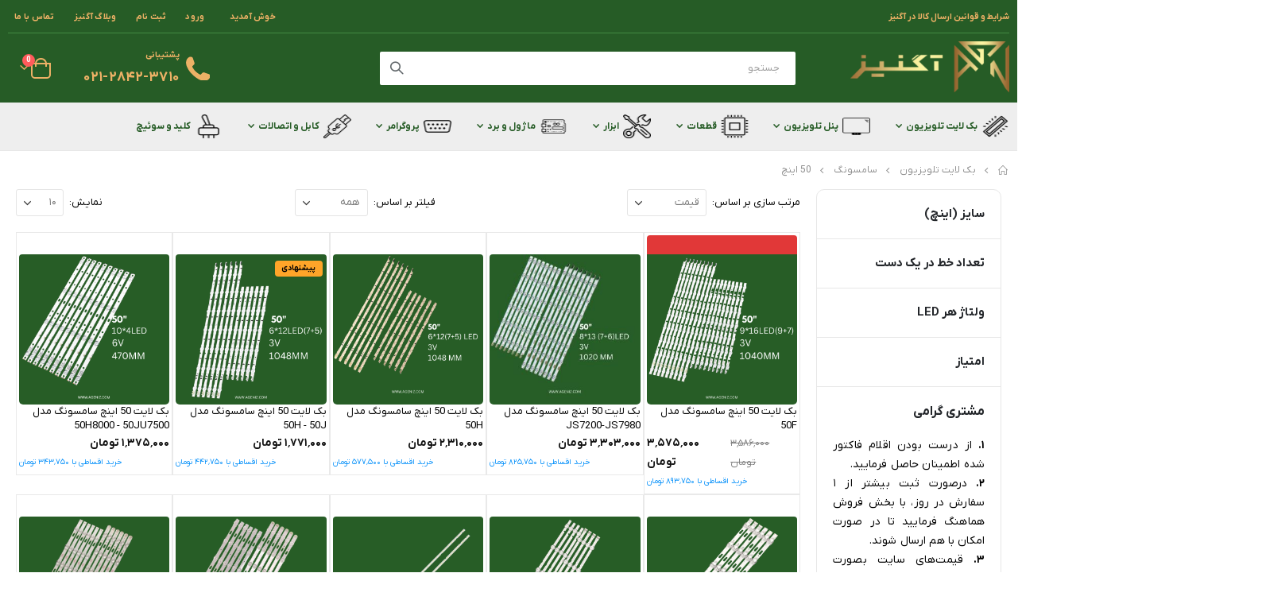

--- FILE ---
content_type: text/html; charset=UTF-8
request_url: https://ageniz.com/tv-backlight/samsung/samsung-50
body_size: 28003
content:
<!doctype html><html lang="fa"> <head > <meta charset="utf-8"/><meta name="title" content="خرید و قیمت بک لایت تلویزیون سامسونگ 50 اینچ | آریا الکترونیک"/><meta name="description" content="آریا الکترونیک آگنیز | فروشگاه قطعات الکترونیک در پاساژ امجد تهران"/><meta name="robots" content="INDEX,FOLLOW"/><meta name="viewport" content="width=device-width, initial-scale=1, maximum-scale=1.0, user-scalable=no"/><meta name="format-detection" content="telephone=no"/><title>خرید و قیمت بک لایت تلویزیون سامسونگ 50 اینچ | آریا الکترونیک</title><link rel="stylesheet" type="text/css" media="all" href="https://ageniz.com/static/version1769523340/_cache/merged/5184f1ce1606219a28aa2d1ecd093bb1.min.css" /><link rel="stylesheet" type="text/css" media="screen and (min-width: 768px)" href="https://ageniz.com/static/version1769523340/frontend/Smartwave/porto_rtl/fa_IR/css/styles-l.min.css" /><link rel="stylesheet" type="text/css" media="print" href="https://ageniz.com/static/version1769523340/frontend/Smartwave/porto_rtl/fa_IR/css/print.min.css" /><link rel="icon" type="image/x-icon" href="https://ageniz.com/media/favicon/websites/1/favicon.png" /><link rel="shortcut icon" type="image/x-icon" href="https://ageniz.com/media/favicon/websites/1/favicon.png" /> <style type="text/css">.product-item-info a.tocompare { display: none !important;	} .product-item-info .tocompare { display: none !important; }</style> <link rel="stylesheet" type="text/css" media="all" href="https://ageniz.com/media/porto/web/bootstrap/css/bootstrap.rtl.optimized.min.css"> <link rel="stylesheet" type="text/css" media="all" href="https://ageniz.com/media/porto/web/css/animate.optimized.css"><link rel="stylesheet" defer="defer" type="text/css" media="all" href="https://ageniz.com/media/porto/web/css/header/type2.rtl.css"><link rel="stylesheet" defer="defer" type="text/css" media="all" href="https://ageniz.com/media/porto/web/css/custom.rtl.css"><link rel="stylesheet" type="text/css" media="all" href="https://ageniz.com/media/porto/configed_css/design_default.css"><link rel="stylesheet" type="text/css" media="all" href="https://ageniz.com/media/porto/configed_css/settings_default.css"><link rel='canonical' href='https://ageniz.com/tv-backlight/samsung/samsung-50' /> <style type="text/css">body.loading_body .preloading .loading{background-image: url("https://ageniz.com/static/version1769523340/frontend/Smartwave/porto_rtl/fa_IR/images/loader-1.gif")}body.loading_img .lazyload{background-image: url("https://ageniz.com/static/version1769523340/frontend/Smartwave/porto_rtl/fa_IR/images/loader-1.gif")}body.loading_img img.loaded{background-image: none}</style></head> <body data-container="body" data-mage-init='{"loaderAjax": {}, "loader": { "icon": "https://ageniz.com/static/version1769523340/frontend/Smartwave/porto_rtl/fa_IR/images/loader-2.gif"}}' id="html-body" class=" no-js rtl page-with-filter page-products categorypath-tv-backlight-samsung-samsung-50 category-samsung-50 layout-fullwidth wide mobile-sticky am-porto-cmtb catalog-category-view page-layout-2columns-left"> <noscript> <div class="message global noscript"> <div class="content"> <p> <strong>به نظر می رسد جاوا اسکریپت در مرورگر شما غیر فعال است.</strong> <span> برای بهترین تجربه در سایت ما، باید جاوا اسکریپت را در مرورگر خود فعال کنید. </span> </p> </div> </div> </noscript><div class="page-wrapper"><header class="page-header type2" > <div class="main-panel-top"> <div class="container"> <div class="main-panel-inner"> <div class="panel wrapper"> <div class="header-left"> <a href="https://ageniz.com/shipping-terms">شرایط و قوانین ارسال کالا در آگنیز</a> </div> <div class="header-right"> <div class="panel header show-icon-tablet"> <div class="top-links-icon"> <a href="javascript:;">لینک‌ ها</a> </div> </div> <div class="panel header"> <ul class="header links"> <li class="greet welcome" data-bind="scope: 'customer'"> <!-- ko if: customer().fullname --> <span class="logged-in" data-bind="text: new String('خوش آمدید %1!'). replace('%1', customer().fullname)"> </span> <!-- /ko --> <!-- ko ifnot: customer().fullname --> <span class="not-logged-in" data-bind="text: 'خوش آمدید'"></span> <!-- /ko --> </li> <li class="authorization-link" data-label="یا"> <a href="#" class="mt_signin" > ورود </a> </li> <li> <a href="#" class="mt_create_account"> ثبت نام </a> </li> <li><a href="https://ageniz.com/blog" id="idAB2hkema" >وبلاگ آگنیز</a></li><li><a href="https://ageniz.com/contact">تماس با ما</a></li></ul> </div> </div> </div> </div> </div> </div> <div class="header-main"> <div class="header content header-row"> <div class="header-left"> <span data-action="toggle-nav" class="action nav-toggle"><span>تعویض ناوبری</span></span> <a class="logo" href="https://ageniz.com/" title="آگنیز"> <img src="https://ageniz.com/media/logo/websites/1/ag-logo_1.png" alt="آگنیز" width="200" height="300" /> </a> </div> <div class="header-center"> <div class="search-area show-icon-tablet" style="margin-left:100px;"> <a href="#" class="search-toggle-icon"><span><i class="porto-icon-magnifier"></i></span></a> <div class="block block-search"> <div class="block block-title"> <strong>جستجو</strong> </div> <div class="block block-content"> <form id="minisearch-form-top-search" class="form minisearch" action="https://ageniz.com/catalogsearch/result/" method="get" > <div class="field search"> <label class="label" for="minisearch-input-top-search" data-role="minisearch-label"> <span>جستجو</span> </label> <div class="control"> <input id="minisearch-input-top-search" type="text" name="q" value="" placeholder="جستجو" class="input-text" maxlength="32" role="combobox" aria-haspopup="false" aria-autocomplete="both" aria-expanded="false" autocomplete="off" data-block="autocomplete-form" data-mage-init="&#x7B;&quot;quickSearch&quot;&#x3A;&#x7B;&quot;formSelector&quot;&#x3A;&quot;&#x23;minisearch-form-top-search&quot;,&quot;url&quot;&#x3A;&quot;https&#x3A;&#x5C;&#x2F;&#x5C;&#x2F;ageniz.com&#x5C;&#x2F;search&#x5C;&#x2F;ajax&#x5C;&#x2F;suggest&#x5C;&#x2F;&quot;,&quot;destinationSelector&quot;&#x3A;&quot;&#x23;minisearch-autocomplete-top-search&quot;,&quot;templates&quot;&#x3A;&#x7B;&quot;term&quot;&#x3A;&#x7B;&quot;title&quot;&#x3A;&quot;&#x5C;u062c&#x5C;u0633&#x5C;u062a&#x5C;u062c&#x5C;u0648&#x20;&#x5C;u0647&#x5C;u0627&#x5C;u06cc&#x20;&#x5C;u0645&#x5C;u0631&#x5C;u062a&#x5C;u0628&#x5C;u0637&quot;,&quot;template&quot;&#x3A;&quot;Smile_ElasticsuiteCore&#x5C;&#x2F;autocomplete&#x5C;&#x2F;term&quot;&#x7D;,&quot;product&quot;&#x3A;&#x7B;&quot;title&quot;&#x3A;&quot;&#x5C;u0645&#x5C;u062d&#x5C;u0635&#x5C;u0648&#x5C;u0644&#x5C;u0627&#x5C;u062a&quot;,&quot;template&quot;&#x3A;&quot;Smile_ElasticsuiteCatalog&#x5C;&#x2F;autocomplete&#x5C;&#x2F;product&quot;&#x7D;,&quot;category&quot;&#x3A;&#x7B;&quot;title&quot;&#x3A;&quot;&#x5C;u062f&#x5C;u0633&#x5C;u062a&#x5C;u0647&#x20;&#x5C;u0628&#x5C;u0646&#x5C;u062f&#x5C;u06cc&#x5C;u200c&#x20;&#x5C;u0647&#x5C;u0627&quot;,&quot;template&quot;&#x3A;&quot;Smile_ElasticsuiteCatalog&#x5C;&#x2F;autocomplete&#x5C;&#x2F;category&quot;&#x7D;,&quot;product_attribute&quot;&#x3A;&#x7B;&quot;title&quot;&#x3A;&quot;&#x5C;u0648&#x5C;u06cc&#x5C;u0698&#x5C;u06af&#x5C;u06cc&#x5C;u200c&#x20;&#x5C;u0647&#x5C;u0627&quot;,&quot;template&quot;&#x3A;&quot;Smile_ElasticsuiteCore&#x5C;&#x2F;autocomplete&#x5C;&#x2F;term&quot;,&quot;titleRenderer&quot;&#x3A;&quot;Smile_ElasticsuiteCatalog&#x5C;&#x2F;js&#x5C;&#x2F;autocomplete&#x5C;&#x2F;product-attribute&quot;&#x7D;&#x7D;,&quot;priceFormat&quot;&#x3A;&#x7B;&quot;pattern&quot;&#x3A;&quot;&#x25;s&#x20;&#x5C;u062a&#x5C;u0648&#x5C;u0645&#x5C;u0627&#x5C;u0646&quot;,&quot;precision&quot;&#x3A;&quot;0&quot;,&quot;requiredPrecision&quot;&#x3A;&quot;0&quot;,&quot;decimalSymbol&quot;&#x3A;&quot;.&quot;,&quot;groupSymbol&quot;&#x3A;&quot;,&quot;,&quot;groupLength&quot;&#x3A;3,&quot;integerRequired&quot;&#x3A;false,&quot;currencyCode&quot;&#x3A;null,&quot;showMinus&quot;&#x3A;&quot;before_value&quot;,&quot;symbol&quot;&#x3A;&quot;&#x5C;u062a&#x5C;u0648&#x5C;u0645&#x5C;u0627&#x5C;u0646&quot;,&quot;minusSign&quot;&#x3A;&quot;-&quot;&#x7D;,&quot;minSearchLength&quot;&#x3A;&quot;3&quot;&#x7D;&#x7D;" /> <div id="minisearch-autocomplete-top-search" class="search-autocomplete"></div> </div> </div> <div class="actions"> <button type="submit" title="جستجو" class="action search" > <span>جستجو</span> </button> </div> </form> </div></div> </div> </div> <div class="header-right"> <div class="header-contact"> <div class="custom-block"><div data-content-type="html" data-appearance="default" data-element="main" data-decoded="true"><a href="tel:02128424066"><div class="custom-html ml-5 mr-4 d-none d-lg-block"> <div class="porto-sicon-box text-left style_1 default-icon m-0"> <div class="porto-sicon-default"> <div class="porto-just-icon-wrapper" style="text-align: center;"> <div class="porto-sicon-img" style="display: inline-block; font-size: 30px;"> <img class="img-icon" alt="" src="https://ageniz.com/media/wysiwyg/smartwave/porto/homepage/02/header_phone.png" width="30" height="30"> </div> </div> </div> <div class="porto-sicon-header"> <h3 class="porto-sicon-title" style="font-weight: 600; font-size: 11px; line-height: 11px; color: #edb166;">پشتیبانی</h3> <p style="direction: ltr; font-weight: 700; font-size: 18px; line-height: 18px; color: #edb166;">۰۲۱-۲۸۴۲-۳۷۱۰</p> </div> </div></div><style>.page-header .porto-sicon-box .porto-sicon-img { margin-left: 8px;	margin-right: 15px;</style></a></div></div> <!-- <a href="" class="my-account" title="My Account"><i class="porto-icon-user-2"></i></a> --> <!-- <a href="" class="wishlist mr-1" title="Wishlist"><i class="porto-icon-wishlist-2"></i></a> --> </div> <div data-block="minicart" class="minicart-wrapper cart-design-2"> <a class="action showcart" href="https://ageniz.com/checkout/cart/" data-bind="scope: 'minicart_content'"> <i class="minicart-icon porto-icon-shopping-cart"></i> <span class="text">Cart</span> <span class="counter qty empty" data-bind="css: { empty: !!getCartParam('summary_count') == false }, blockLoader: isLoading"> <span class="counter-number"> <!-- ko if: getCartParam('summary_count') --><!-- ko text: getCartParam('summary_count') --><!-- /ko --><!-- /ko --> <!-- ko ifnot: getCartParam('summary_count') -->0<!-- /ko --> </span> <span class="counter-label"> <!-- ko i18n: 'items' --><!-- /ko --> </span> </span> </a> <a class="showcart action-subtotal d-none" href="https://ageniz.com/checkout/cart/" data-bind="scope: 'minicart_content'"> <span class="cart-subtotal"> سبد خرید <span class="cart-price"> <span class="amount" data-bind="html: getCartParam('subtotal')"> <!-- ko if: !getCartParam('subtotal') --> <!-- ko i18n: '€ 0.00' --><!-- /ko --> <!-- /ko --> </span> </span> </span> </a> <div class="block block-minicart empty" data-role="dropdownDialog" data-mage-init='{"dropdownDialog":{ "appendTo":"[data-block=minicart]", "triggerTarget":".showcart", "timeout": "2000", "closeOnMouseLeave": false, "closeOnEscape": true, "triggerClass":"active", "parentClass":"active", "buttons":[]}}'> <div id="minicart-content-wrapper" data-bind="scope: 'minicart_content'"> <!-- ko template: getTemplate() --><!-- /ko --> </div> </div> </div> </div> </div> </div> <div class="sections nav-sections"> <div class="section-items nav-sections-items" data-mage-init='{"tabs":{"openedState":"active"}}'> <div class="section-item-title nav-sections-item-title" data-role="collapsible"> <a class="nav-sections-item-switch" data-toggle="switch" href="#store.menu"> منو </a> </div> <div class="section-item-content nav-sections-item-content" id="store.menu" data-role="content"> <nav class="navigation sw-megamenu " role="navigation"> <ul> <li class="ui-menu-item level0 staticwidth parent "><div class="open-children-toggle"></div><a href="https://ageniz.com/tv-backlight" class="level-top" title="بک لایت تلویزیون"><img class="menu-thumb-icon" src="/media/catalog/category/icons8-luminaria-led-30.png" alt="بک لایت تلویزیون"/><span>بک لایت تلویزیون</span></a><div class="level0 submenu" style="width: 900px;"><div class="container"><div class="row"><ul class="subchildmenu col-md-7 mega-columns columns4"><li class="ui-menu-item level1 "><a href="https://ageniz.com/tv-backlight/samsung" title="سامسونگ"><span>سامسونگ</span></a></li><li class="ui-menu-item level1 "><a href="https://ageniz.com/tv-backlight/sony" title="سونی"><span>سونی</span></a></li><li class="ui-menu-item level1 "><a href="https://ageniz.com/tv-backlight/lg" title="ال جی"><span>ال جی</span></a></li><li class="ui-menu-item level1 "><a href="https://ageniz.com/tv-backlight/marshal" title="مارشال"><span>مارشال</span></a></li><li class="ui-menu-item level1 "><a href="https://ageniz.com/tv-backlight/toshiba" title="توشیبا"><span>توشیبا</span></a></li><li class="ui-menu-item level1 "><a href="https://ageniz.com/tv-backlight/tcl" title="تی سی ال"><span>تی سی ال</span></a></li><li class="ui-menu-item level1 "><a href="https://ageniz.com/tv-backlight/philips" title="فیلیپس"><span>فیلیپس</span></a></li><li class="ui-menu-item level1 "><a href="https://ageniz.com/tv-backlight/suniya" title="سونیا"><span>سونیا</span></a></li><li class="ui-menu-item level1 "><a href="https://ageniz.com/tv-backlight/hisense" title="هایسنس"><span>هایسنس</span></a></li><li class="ui-menu-item level1 "><a href="https://ageniz.com/tv-backlight/snowa" title="اسنوا"><span>اسنوا</span></a></li><li class="ui-menu-item level1 "><a href="https://ageniz.com/tv-backlight/konka" title="کونکا"><span>کونکا</span></a></li><li class="ui-menu-item level1 "><a href="https://ageniz.com/tv-backlight/belair" title="بلر"><span>بلر</span></a></li><li class="ui-menu-item level1 "><a href="https://ageniz.com/tv-backlight/xvision" title="ایکس ویژن"><span>ایکس ویژن</span></a></li><li class="ui-menu-item level1 "><a href="https://ageniz.com/tv-backlight/panasonic" title="پاناسونیک"><span>پاناسونیک</span></a></li><li class="ui-menu-item level1 "><a href="https://ageniz.com/tv-backlight/blest" title="بلست"><span>بلست</span></a></li><li class="ui-menu-item level1 "><a href="https://ageniz.com/tv-backlight/daewoo" title="دوو"><span>دوو</span></a></li><li class="ui-menu-item level1 "><a href="https://ageniz.com/tv-backlight/hitachi" title="هیتاچی"><span>هیتاچی</span></a></li><li class="ui-menu-item level1 "><a href="https://ageniz.com/tv-backlight/gplus" title="جی پلاس"><span>جی پلاس</span></a></li><li class="ui-menu-item level1 "><a href="https://ageniz.com/tv-backlight/startrak" title="استارتراک"><span>استارتراک</span></a></li><li class="ui-menu-item level1 "><a href="https://ageniz.com/tv-backlight/emperial" title="امپریال"><span>امپریال</span></a></li><li class="ui-menu-item level1 "><a href="https://ageniz.com/tv-backlight/shahab" title="شهاب"><span>شهاب</span></a></li><li class="ui-menu-item level1 "><a href="https://ageniz.com/tv-backlight/sharp" title="شارپ"><span>شارپ</span></a></li><li class="ui-menu-item level1 "><a href="https://ageniz.com/tv-backlight/haier" title="هایر"><span>هایر</span></a></li><li class="ui-menu-item level1 "><a href="https://ageniz.com/tv-backlight/sanaam" title="صنام"><span>صنام</span></a></li><li class="ui-menu-item level1 "><a href="https://ageniz.com/tv-backlight/jvc" title="جی وی سی"><span>جی وی سی</span></a></li><li class="ui-menu-item level1 "><a href="https://ageniz.com/tv-backlight/general" title="جنرال"><span>جنرال</span></a></li><li class="ui-menu-item level1 "><a href="https://ageniz.com/tv-backlight/magic" title="مجیک"><span>مجیک</span></a></li><li class="ui-menu-item level1 "><a href="https://ageniz.com/tv-backlight/sam" title="سام"><span>سام</span></a></li><li class="ui-menu-item level1 "><a href="https://ageniz.com/tv-backlight/aiwa" title="آیوا"><span>آیوا</span></a></li><li class="ui-menu-item level1 "><a href="https://ageniz.com/tv-backlight/olive" title="الیو"><span>الیو</span></a></li><li class="ui-menu-item level1 "><a href="https://ageniz.com/tv-backlight/denay" title="دنای"><span>دنای</span></a></li><li class="ui-menu-item level1 "><a href="https://ageniz.com/tv-backlight/vestel" title="وستل"><span>وستل</span></a></li><li class="ui-menu-item level1 "><a href="https://ageniz.com/tv-backlight/pars" title="پارس"><span>پارس</span></a></li><li class="ui-menu-item level1 "><a href="https://ageniz.com/tv-backlight/starx" title="استار ایکس"><span>استار ایکس</span></a></li><li class="ui-menu-item level1 "><a href="https://ageniz.com/tv-backlight/uneva" title="یونیوا"><span>یونیوا</span></a></li><li class="ui-menu-item level1 "><a href="https://ageniz.com/tv-backlight/awox" title="آوکس"><span>آوکس</span></a></li><li class="ui-menu-item level1 "><a href="https://ageniz.com/tv-backlight/tecnocom" title="تکنوکام"><span>تکنوکام</span></a></li><li class="ui-menu-item level1 "><a href="https://ageniz.com/tv-backlight/himalia" title="هیمالیا"><span>هیمالیا</span></a></li><li class="ui-menu-item level1 "><a href="https://ageniz.com/tv-backlight/rak" title="راک"><span>راک</span></a></li><li class="ui-menu-item level1 "><a href="https://ageniz.com/tv-backlight/evvoli" title="ایوولی"><span>ایوولی</span></a></li><li class="ui-menu-item level1 "><a href="https://ageniz.com/tv-backlight/fluorescent-lamp" title="لامپ فلورسنت"><span>لامپ فلورسنت</span></a></li><li class="ui-menu-item level1 "><a href="https://ageniz.com/tv-backlight/universal" title="همه کاره"><span>همه کاره</span></a></li></ul><div class="menu-right-block col-md-5"><img src="https://ageniz.com/media/wysiwyg/backlight-headbanner.jpg" alt="ageniz backlight header banner" loading="lazy" /></div></div></div></div></li><li class="ui-menu-item level0 staticwidth parent "><div class="open-children-toggle"></div><a href="https://ageniz.com/tv-panel" class="level-top" title="پنل تلویزیون"><img class="menu-thumb-icon" src="/media/catalog/category/tv-panel.png" alt="پنل تلویزیون"/><span>پنل تلویزیون</span></a><div class="level0 submenu" style="width: 750px;"><div class="container"><div class="row"><ul class="subchildmenu col-md-12 mega-columns columns3"><li class="ui-menu-item level1 "><a href="https://ageniz.com/tv-panel/samsung" title="سامسونگ"><span>سامسونگ</span></a></li><li class="ui-menu-item level1 "><a href="https://ageniz.com/tv-panel/lg" title="ال جی"><span>ال جی</span></a></li><li class="ui-menu-item level1 "><a href="https://ageniz.com/tv-panel/boe" title="بی او ای (BOE)"><span>بی او ای (BOE)</span></a></li></ul></div></div></div></li><li class="ui-menu-item level0 staticwidth parent "><div class="open-children-toggle"></div><a href="https://ageniz.com/electronic-components" class="level-top" title="قطعات"><img class="menu-thumb-icon" src="/media/catalog/category/icons8-electronics-30.png" alt="قطعات"/><span>قطعات</span></a><div class="level0 submenu" style="width: 750px;"><div class="container"><div class="row"><ul class="subchildmenu col-md-12 mega-columns columns3"><li class="ui-menu-item level1 "><a href="https://ageniz.com/electronic-components/ic" title="آی‌سی"><span>آی‌سی</span></a></li><li class="ui-menu-item level1 "><a href="https://ageniz.com/electronic-components/transistor" title="ترانزیستور"><span>ترانزیستور</span></a></li><li class="ui-menu-item level1 "><a href="https://ageniz.com/electronic-components/touch-screen-lcd" title="تاچ و ال‌سی‌دی"><span>تاچ و ال‌سی‌دی</span></a></li><li class="ui-menu-item level1 "><a href="https://ageniz.com/electronic-components/thyristor-triac" title="تریستور و ترایاک"><span>تریستور و ترایاک</span></a></li><li class="ui-menu-item level1 "><a href="https://ageniz.com/electronic-components/choke-highvoltage" title="چوک و های‌ولتاژ"><span>چوک و های‌ولتاژ</span></a></li><li class="ui-menu-item level1 "><a href="https://ageniz.com/electronic-components/capacitor" title="خازن"><span>خازن</span></a></li><li class="ui-menu-item level1 "><a href="https://ageniz.com/electronic-components/relay" title="رله"><span>رله</span></a></li><li class="ui-menu-item level1 "><a href="https://ageniz.com/electronic-components/resistor-volume" title="مقاومت و ولوم "><span>مقاومت و ولوم </span></a></li><li class="ui-menu-item level1 "><a href="https://ageniz.com/electronic-components/gear-motor" title="موتور و چرخ دنده"><span>موتور و چرخ دنده</span></a></li><li class="ui-menu-item level1 "><a href="https://ageniz.com/electronic-components/ptc-ntc-vdr" title="وریستور و ترمیستور"><span>وریستور و ترمیستور</span></a></li><li class="ui-menu-item level1 "><a href="https://ageniz.com/electronic-components/tv-speaker" title="اسپیکر تلویزیون"><span>اسپیکر تلویزیون</span></a></li><li class="ui-menu-item level1 "><a href="https://ageniz.com/electronic-components/fiber-circuit-board" title="فیبر مدار چاپی"><span>فیبر مدار چاپی</span></a></li><li class="ui-menu-item level1 "><a href="https://ageniz.com/electronic-components/audio-pioneer-frame" title="زه پخش"><span>زه پخش</span></a></li><li class="ui-menu-item level1 "><a href="https://ageniz.com/electronic-components/ic-socket" title="سوکت آی سی"><span>سوکت آی سی</span></a></li><li class="ui-menu-item level1 "><a href="https://ageniz.com/electronic-components/loud-speaker" title="بلندگو"><span>بلندگو</span></a></li><li class="ui-menu-item level1 "><a href="https://ageniz.com/electronic-components/books-software" title="کتاب و نرم‌افزار"><span>کتاب و نرم‌افزار</span></a></li><li class="ui-menu-item level1 "><a href="https://ageniz.com/electronic-components/tv-remote-control" title="کنترل تلویزیون"><span>کنترل تلویزیون</span></a></li><li class="ui-menu-item level1 "><a href="https://ageniz.com/electronic-components/cooling-fan" title="فن"><span>فن</span></a></li><li class="ui-menu-item level1 parent "><div class="open-children-toggle"></div><a href="https://ageniz.com/electronic-components/fuse" title="فیوز"><span>فیوز</span></a><ul class="subchildmenu "><li class="ui-menu-item level2 "><a href="https://ageniz.com/electronic-components/fuse/thermo-fuse" title="فیوز حرارتی - ترمو فیوز"><span>فیوز حرارتی - ترمو فیوز</span></a></li><li class="ui-menu-item level2 "><a href="https://ageniz.com/electronic-components/fuse/round-fuse" title="پیکو فیوز گرد"><span>پیکو فیوز گرد</span></a></li><li class="ui-menu-item level2 "><a href="https://ageniz.com/electronic-components/fuse/glass-fuse" title="فیوز شیشه‌ای"><span>فیوز شیشه‌ای</span></a></li><li class="ui-menu-item level2 "><a href="https://ageniz.com/electronic-components/fuse/wire-ended-glass-fuse" title="فیوز شیشه‌ای سیم دار"><span>فیوز شیشه‌ای سیم دار</span></a></li></ul></li><li class="ui-menu-item level1 parent "><div class="open-children-toggle"></div><a href="https://ageniz.com/electronic-components/diode" title="دیود"><span>دیود</span></a><ul class="subchildmenu "><li class="ui-menu-item level2 "><a href="https://ageniz.com/electronic-components/diode/zener-diode" title="دیود زنر"><span>دیود زنر</span></a></li><li class="ui-menu-item level2 "><a href="https://ageniz.com/electronic-components/diode/ultra-fast-diode" title="دیود فوق سریع"><span>دیود فوق سریع</span></a></li><li class="ui-menu-item level2 "><a href="https://ageniz.com/electronic-components/diode/fast-diode" title="دیود سریع"><span>دیود سریع</span></a></li><li class="ui-menu-item level2 "><a href="https://ageniz.com/electronic-components/diode/schottky-diode" title="دیود شاتکی"><span>دیود شاتکی</span></a></li><li class="ui-menu-item level2 "><a href="https://ageniz.com/electronic-components/diode/bridge-rectifier-diode" title="دیود پل"><span>دیود پل</span></a></li><li class="ui-menu-item level2 "><a href="https://ageniz.com/electronic-components/diode/standard-diode" title="دیود استاندارد"><span>دیود استاندارد</span></a></li><li class="ui-menu-item level2 "><a href="https://ageniz.com/electronic-components/diode/high-voltage-diode" title="دیود ولتاژ بالا"><span>دیود ولتاژ بالا</span></a></li><li class="ui-menu-item level2 "><a href="https://ageniz.com/electronic-components/diode/diac-diode" title="دیود دیاک"><span>دیود دیاک</span></a></li><li class="ui-menu-item level2 "><a href="https://ageniz.com/electronic-components/diode/tvs-diode" title="دیود تی‌وی‌اس"><span>دیود تی‌وی‌اس</span></a></li></ul></li></ul></div></div></div></li><li class="ui-menu-item level0 staticwidth parent "><div class="open-children-toggle"></div><a href="https://ageniz.com/tools" class="level-top" title="ابزار"><img class="menu-thumb-icon" src="/media/catalog/category/icons8-tools-30.png" alt="ابزار"/><span>ابزار</span></a><div class="level0 submenu" style="width: 750px;"><div class="container"><div class="row"><ul class="subchildmenu col-md-12 mega-columns columns3"><li class="ui-menu-item level1 "><a href="https://ageniz.com/tools/multimeter" title="اهم‌متر و مولتی‌متر"><span>اهم‌متر و مولتی‌متر</span></a></li><li class="ui-menu-item level1 "><a href="https://ageniz.com/tools/spray" title="اسپری"><span>اسپری</span></a></li><li class="ui-menu-item level1 "><a href="https://ageniz.com/tools/heating-element" title="المنت"><span>المنت</span></a></li><li class="ui-menu-item level1 "><a href="https://ageniz.com/tools/pliers-narrow-tail" title="انبردست و دم باریک"><span>انبردست و دم باریک</span></a></li><li class="ui-menu-item level1 "><a href="https://ageniz.com/tools/wire-probe" title="پراب مولتی‌متر و اسکوپ"><span>پراب مولتی‌متر و اسکوپ</span></a></li><li class="ui-menu-item level1 "><a href="https://ageniz.com/tools/tweezer" title="پنس"><span>پنس</span></a></li><li class="ui-menu-item level1 "><a href="https://ageniz.com/tools/screwdriver-phase-meter" title="پیچ گوشتی و فازمتر"><span>پیچ گوشتی و فازمتر</span></a></li><li class="ui-menu-item level1 "><a href="https://ageniz.com/tools/solder-tip-cleaner" title="تمیزکننده نوک هویه "><span>تمیزکننده نوک هویه </span></a></li><li class="ui-menu-item level1 "><a href="https://ageniz.com/tools/flux-adhesive-paste" title="چسب و حلال"><span>چسب و حلال</span></a></li><li class="ui-menu-item level1 "><a href="https://ageniz.com/tools/loop-magnifier" title="ذره‌بین، لوپ و پایه"><span>ذره‌بین، لوپ و پایه</span></a></li><li class="ui-menu-item level1 "><a href="https://ageniz.com/tools/solder-paste" title="روغن لحیم و فلاکس"><span>روغن لحیم و فلاکس</span></a></li><li class="ui-menu-item level1 "><a href="https://ageniz.com/tools/wirecutter-diagonal-cutter" title="سیم چین و کف چین"><span>سیم چین و کف چین</span></a></li><li class="ui-menu-item level1 "><a href="https://ageniz.com/tools/solder-wire-tin-ball" title="سیم، خمیر و توپ قلع"><span>سیم، خمیر و توپ قلع</span></a></li><li class="ui-menu-item level1 "><a href="https://ageniz.com/tools/desolder-pump" title="قلع‌کش"><span>قلع‌کش</span></a></li><li class="ui-menu-item level1 "><a href="https://ageniz.com/tools/crocodile-clamp" title="گیره سوسماری"><span>گیره سوسماری</span></a></li><li class="ui-menu-item level1 "><a href="https://ageniz.com/tools/solder-iron-tip" title="نوک هویه"><span>نوک هویه</span></a></li><li class="ui-menu-item level1 "><a href="https://ageniz.com/tools/soldering-iron" title="هویه"><span>هویه</span></a></li><li class="ui-menu-item level1 "><a href="https://ageniz.com/tools/heating-station-accessories" title="هیتر و لوازم جانبی"><span>هیتر و لوازم جانبی</span></a></li><li class="ui-menu-item level1 "><a href="https://ageniz.com/tools/breadboard" title="بردبرد"><span>بردبرد</span></a></li><li class="ui-menu-item level1 "><a href="https://ageniz.com/tools/complement-tools" title="ابزار مکمل"><span>ابزار مکمل</span></a></li><li class="ui-menu-item level1 "><a href="https://ageniz.com/tools/tester" title="تستر"><span>تستر</span></a></li><li class="ui-menu-item level1 "><a href="https://ageniz.com/tools/powersupply-unit" title="منبع تغذیه"><span>منبع تغذیه</span></a></li></ul></div></div></div></li><li class="ui-menu-item level0 staticwidth parent "><div class="open-children-toggle"></div><a href="https://ageniz.com/module-board" class="level-top" title="ماژول و برد"><img class="menu-thumb-icon" src="/media/catalog/category/icons8-arduino-uno-board-30.png" alt="ماژول و برد"/><span>ماژول و برد</span></a><div class="level0 submenu" style="width: 750px;"><div class="container"><div class="row"><ul class="subchildmenu col-md-12 mega-columns columns3"><li class="ui-menu-item level1 "><a href="https://ageniz.com/module-board/voltage-inverter" title="ماژول اینورتر و مبدل"><span>ماژول اینورتر و مبدل</span></a></li><li class="ui-menu-item level1 "><a href="https://ageniz.com/module-board/amplifier" title="ماژول آمپلی‌فایر"><span>ماژول آمپلی‌فایر</span></a></li><li class="ui-menu-item level1 "><a href="https://ageniz.com/module-board/power-supply" title="ماژول تغذیه و اداپتور"><span>ماژول تغذیه و اداپتور</span></a></li><li class="ui-menu-item level1 "><a href="https://ageniz.com/module-board/mp3-player" title="ماژول MP3 پلیر"><span>ماژول MP3 پلیر</span></a></li><li class="ui-menu-item level1 "><a href="https://ageniz.com/module-board/other" title="ماژول های کاربردی"><span>ماژول های کاربردی</span></a></li><li class="ui-menu-item level1 "><a href="https://ageniz.com/module-board/powerbank" title="ماژول پاوربانک"><span>ماژول پاوربانک</span></a></li><li class="ui-menu-item level1 "><a href="https://ageniz.com/module-board/module-case" title="قاب و باکس ماژول"><span>قاب و باکس ماژول</span></a></li><li class="ui-menu-item level1 "><a href="https://ageniz.com/module-board/tv-motherboard" title="برد تلویزیون"><span>برد تلویزیون</span></a></li></ul></div></div></div></li><li class="ui-menu-item level0 staticwidth parent "><div class="open-children-toggle"></div><a href="https://ageniz.com/programming" class="level-top" title="پروگرامر"><img class="menu-thumb-icon" src="/media/catalog/category/icons8-rs-232-male-30.png" alt="پروگرامر"/><span>پروگرامر</span></a><div class="level0 submenu" style="width: 750px;"><div class="container"><div class="row"><ul class="subchildmenu col-md-12 mega-columns columns3"><li class="ui-menu-item level1 "><a href="https://ageniz.com/programming/programmer" title="دستگاه پروگرامر"><span>دستگاه پروگرامر</span></a></li><li class="ui-menu-item level1 "><a href="https://ageniz.com/programming/zif-socket-adapter" title="سوکت پروگرامر (زیف)"><span>سوکت پروگرامر (زیف)</span></a></li><li class="ui-menu-item level1 "><a href="https://ageniz.com/programming/dump-eeprom" title="نرم افزار (دامپ)"><span>نرم افزار (دامپ)</span></a></li></ul></div></div></div></li><li class="ui-menu-item level0 staticwidth parent "><div class="open-children-toggle"></div><a href="https://ageniz.com/cable-connections" class="level-top" title="کابل و اتصالات"><img class="menu-thumb-icon" src="/media/catalog/category/icons8-usb-cable-30.png" alt="کابل و اتصالات"/><span>کابل و اتصالات</span></a><div class="level0 submenu" style="width: 750px;"><div class="container"><div class="row"><ul class="subchildmenu col-md-12 mega-columns columns3"><li class="ui-menu-item level1 "><a href="https://ageniz.com/cable-connections/usb" title="پورت، سوکت و جک"><span>پورت، سوکت و جک</span></a></li><li class="ui-menu-item level1 "><a href="https://ageniz.com/cable-connections/connector-cable" title="کابل رابط"><span>کابل رابط</span></a></li><li class="ui-menu-item level1 "><a href="https://ageniz.com/cable-connections/connector" title="فیش"><span>فیش</span></a></li><li class="ui-menu-item level1 "><a href="https://ageniz.com/cable-connections/flat-cable" title="کابل فلت"><span>کابل فلت</span></a></li><li class="ui-menu-item level1 "><a href="https://ageniz.com/cable-connections/cable-lan" title="کابل شبکه"><span>کابل شبکه</span></a></li><li class="ui-menu-item level1 "><a href="https://ageniz.com/cable-connections/volume-cap" title="سر ولوم"><span>سر ولوم</span></a></li><li class="ui-menu-item level1 "><a href="https://ageniz.com/cable-connections/utility-adapter" title="تبدیل"><span>تبدیل</span></a></li></ul></div></div></div></li><li class="ui-menu-item level0 classic "><a href="https://ageniz.com/microswitch-switch" class="level-top" title="کلید و سوئیچ"><img class="menu-thumb-icon" src="/media/catalog/category/icons8-switch-30.png" alt="کلید و سوئیچ"/><span>کلید و سوئیچ</span></a></li> </ul></nav> </div> <div class="section-item-title nav-sections-item-title" data-role="collapsible"> <a class="nav-sections-item-switch" data-toggle="switch" href="#store.links"> حساب </a> </div> <div class="section-item-content nav-sections-item-content" id="store.links" data-role="content"> <!-- Account links --> </div> </div> </div></header><div class="porto-block-html-top"> <div class="background-color-dark text-color-light"> </div></div><div class="breadcrumbs"> <ul class="items"> <li class="item home"> <a href="https://ageniz.com/" title="برو به صفحه‌ی اصلی"> خانه </a> </li> <li class="item category79"> <a href="https://ageniz.com/tv-backlight" title=""> بک لایت تلویزیون </a> </li> <li class="item category156"> <a href="https://ageniz.com/tv-backlight/samsung" title=""> سامسونگ </a> </li> <li class="item category167"> <strong>50 اینچ</strong> </li> </ul></div><main id="maincontent" class="page-main"><a id="contentarea" tabindex="-1"></a><div class="page-title-wrapper"> <h1 class="page-title" id="page-title-heading" aria-labelledby="page-title-heading&#x20;toolbar-amount" > <span class="base" data-ui-id="page-title-wrapper" >50 اینچ</span> </h1> </div><div class="page messages"><div data-placeholder="messages"></div><div data-bind="scope: 'messages'"> <!-- ko if: cookieMessages && cookieMessages.length > 0 --> <div aria-atomic="true" role="alert" data-bind="foreach: { data: cookieMessages, as: 'message' }" class="messages"> <div data-bind="attr: { class: 'message-' + message.type + ' ' + message.type + ' message', 'data-ui-id': 'message-' + message.type }"> <div data-bind="html: $parent.prepareMessageForHtml(message.text)"></div> </div> </div> <!-- /ko --> <!-- ko if: messages().messages && messages().messages.length > 0 --> <div aria-atomic="true" role="alert" class="messages" data-bind="foreach: { data: messages().messages, as: 'message' }"> <div data-bind="attr: { class: 'message-' + message.type + ' ' + message.type + ' message', 'data-ui-id': 'message-' + message.type }"> <div data-bind="html: $parent.prepareMessageForHtml(message.text)"></div> </div> </div> <!-- /ko --></div></div><div class="page-main-inner"><div class="columns"><div class="column main"><input name="form_key" type="hidden" value="8tDIPTLDb70A7PC1" /><div id="authenticationPopup" data-bind="scope:'authenticationPopup', style: {display: 'none'}"> <!-- ko template: getTemplate() --><!-- /ko --> </div> <div class="wk-horizontal-nav"> <div class="block filter wk-horizontal-filters" id="layered-filter-block" data-mage-init='{"collapsible":{"openedState": "active", "collapsible": true, "active": false, "collateral": { "openedState": "filter-active", "element": "body" } }}'> <div class="block-title filter-title" data-count="0"> <strong data-role="title">خرید توسط</strong> </div> <div class="block-content filter-content"> </div> </div></div> <style> .products-grid .product-item { float: none !important; } .lp-price { display: block; font-size: 14px; color: #131313ff; font-weight: bolder; } .lp-old-price { display: block; text-decoration: line-through; color: grey; font-size: 12px; } .product-item-name-custom { display: -webkit-box; -webkit-line-clamp: 2; -webkit-box-orient: vertical; overflow: hidden; text-overflow: ellipsis; height: 2.8em; max-height: 2.8em; line-height: 1.4em; font-size: 13px; white-space: normal; font-weight: 500; } .product-overlay-labels { line-height: 1; color: #fff; font-weight: 600; text-transform: uppercase; position: absolute; z-index: 2; top: 3.5em; font-size: 10px; text-align: center; } .product-overlay-links { position: absolute; z-index: 2; top: 3.5em; left: 1.5em; display: block; } .product-overlay-label { width: 60px; padding: 5px 5px; margin-bottom: 5px; margin-right: 5px; border-radius: 4px; } .new-label { background-color: #62b959; } .products .product-item { margin-bottom: 0; } @media (max-width:1370px) { .product-item-link { font-size: 14px !important; } .price { font-size: 12px !important; } } @media (max-width:700px) { .product-item-link { font-size: 12px !important; } .price { font-size: 11px !important; } }</style> <div class="toolbar toolbar-products" data-mage-init='{"productListToolbarForm":{"mode":"product_list_mode","direction":"product_list_dir","order":"product_list_order","limit":"product_list_limit","modeDefault":"grid","directionDefault":"asc","orderDefault":"price","limitDefault":10,"url":"https:\/\/ageniz.com\/tv-backlight\/samsung\/samsung-50","formKey":"8tDIPTLDb70A7PC1","post":false}}'> <a href="#" class="porto-product-filters-toggle sidebar-toggle d-inline-flex d-lg-none"><svg data-name="Layer 3" id="Layer_3" viewBox="0 0 32 32" xmlns="http://www.w3.org/2000/svg"><line class="cls-1" x1="15" x2="26" y1="9" y2="9"></line><line class="cls-1" x1="6" x2="9" y1="9" y2="9"></line><line class="cls-1" x1="23" x2="26" y1="16" y2="16"></line><line class="cls-1" x1="6" x2="17" y1="16" y2="16"></line><line class="cls-1" x1="17" x2="26" y1="23" y2="23"></line><line class="cls-1" x1="6" x2="11" y1="23" y2="23"></line><path class="cls-2" d="M14.5,8.92A2.6,2.6,0,0,1,12,11.5,2.6,2.6,0,0,1,9.5,8.92a2.5,2.5,0,0,1,5,0Z"></path><path class="cls-2" d="M22.5,15.92a2.5,2.5,0,1,1-5,0,2.5,2.5,0,0,1,5,0Z"></path><path class="cls-3" d="M21,16a1,1,0,1,1-2,0,1,1,0,0,1,2,0Z"></path><path class="cls-2" d="M16.5,22.92A2.6,2.6,0,0,1,14,25.5a2.6,2.6,0,0,1-2.5-2.58,2.5,2.5,0,0,1,5,0Z"></path></svg> <span>گزینه‌ها</span></a> <div class="toolbar-sorter sorter"> <label class="sorter-label" for="sorter">مرتب سازی بر اساس</label> <select id="sorter" data-role="sorter" class="sorter-options" style="width: 100px;"> <option value="position" > موقعيت </option> <option value="name" > نام </option> <option value="price" selected="selected" > قیمت </option> <option value="created_at" > جدیدترین </option> <option value="popularity" > محبوب ترین </option> <option value="best_seller" > پرفروش ترین </option> </select></div><div class="toolbar-sorter sorter toolbar-filter"> <label class="sorter-label" for="lupin-filter">فیلتر بر اساس</label> <select id="lupin-filter" class="sorter-options" onchange="location.href = this.value;"> <option value="https://ageniz.com/tv-backlight/samsung/samsung-50" selected="selected" > همه </option> <option value="https://ageniz.com/tv-backlight/samsung/samsung-50?lupin_filter=in_stock" > موجود </option> <option value="https://ageniz.com/tv-backlight/samsung/samsung-50?lupin_filter=out_of_stock" > ناموجود </option> <option value="https://ageniz.com/tv-backlight/samsung/samsung-50?lupin_filter=on_sale" > تخفیف دار </option> <option value="https://ageniz.com/tv-backlight/samsung/samsung-50?lupin_filter=featured" > پیشنهادی </option> <option value="https://ageniz.com/tv-backlight/samsung/samsung-50?lupin_filter=discounted" > حراجی </option> </select></div> <p class="toolbar-amount" id="toolbar-amount"> موارد <span class="toolbar-number">۱</span>-<span class="toolbar-number">۱۰</span> از <span class="toolbar-number">۱۱</span> </p> <div class="pages"> <strong class="label pages-label" id="paging-label">صفحه‌ی</strong> <ul class="items pages-items" aria-labelledby="paging-label"> <li class="item current"> <strong class="page"> <span class="label">شما در حال خواندن صفحه هستید</span> <span>۱</span> </strong> </li> <li class="item"> <a href="https://ageniz.com/tv-backlight/samsung/samsung-50?p=2" class="page" rel="next"> <span class="label">صفحه‌ی</span> <span>۲</span> </a> </li> <li class="item pages-item-next"> <a class="action next" href="https://ageniz.com/tv-backlight/samsung/samsung-50?p=2" title="&#x0628;&#x0639;&#x062F;&#x06CC;" rel="next"> <span class="label">صفحه‌ی</span> <span>بعدی</span> </a> </li> </ul> </div> <div class="field limiter"> <label class="label" for="limiter"> <span>نمایش</span> </label> <div class="control"> <select id="limiter" data-role="limiter" class="limiter-options" style="width:60px;"> <option value="10" selected="selected" > ۱۰ </option> <option value="15" > ۱۵ </option> <option value="25" > ۲۵ </option> </select> </div> <span class="limiter-text">تعداد در صفحه</span></div> </div> <div class="products wrapper grid columns5 products-grid no-padding"> <ol class="filterproducts products list items product-items"> <li class="item product product-item"> <div style="border:1px solid #e9e9e9;min-width:150px;padding:3px;" class="product-item-info type1" data-container="product-grid"> <div style="min-height:24px;width:100%;display:flex;justify-content: space-between;color:white;font-weight:bolder;font-size:12px;background-color:#e13838;padding: 0 5px; border-top-right-radius:4px;border-top-left-radius:4px;"> </div> <div class="product photo"> <a href="https://ageniz.com/tv-backlight/50-50f" tabindex="-1"> <img style="border-bottom-right-radius:5px;border-bottom-left-radius:5px;" class="product-image-photo default_image" loading="lazy" src="https://ageniz.com/media/catalog/product/cache/4172b00bd8998e279e06c417f4543722/1/_/1_1_19.png" width="300" height="300" alt="بک لایت 50 اینچ سامسونگ مدل 50F" /> </a> </div> <div class="product details product-item-details"> <strong class="product-item-name-custom" style="text-align:right;"> <a href="https://ageniz.com/tv-backlight/50-50f"> بک لایت 50 اینچ سامسونگ مدل 50F </a> </strong> <div style="text-align:left;width:100%;"> <div style="min-height:24px;display:flex;gap:3px;justify-content: left;"> <span class="lp-old-price"> ۳٬۵۸۶٬۰۰۰ تومان </span> <span class="lp-price"> ۳٬۵۷۵٬۰۰۰ تومان </span> </div> <div style="min-height:24px;color:#008efa;font-size:10px;"> خرید اقساطی با ۸۹۳٬۷۵۰ تومان </div> </div> </div> </div> </li><li class="item product product-item"> <div style="border:1px solid #e9e9e9;min-width:150px;padding:3px;" class="product-item-info type1" data-container="product-grid"> <div style="min-height:24px;width:100%;display:flex;justify-content: space-between;font-weight:bolder;font-size:12px;padding: 0 5px; border-top-right-radius:4px;border-top-left-radius:4px;"> </div> <div class="product photo"> <a href="https://ageniz.com/tv-backlight/samsung-50-js7200-js7980-13led-3v-1020mm" tabindex="-1"> <img style="border-bottom-right-radius:5px;border-bottom-left-radius:5px;border-top-right-radius:4px;border-top-left-radius:4px;" class="product-image-photo default_image" loading="lazy" src="https://ageniz.com/media/catalog/product/cache/4172b00bd8998e279e06c417f4543722/l/e/led_bar_samsung_50_js7200_js7980_813led_7_6_3v_1020mm_1_.jpg" width="300" height="300" alt="بک لایت 50 اینچ سامسونگ مدل JS7200-JS7980" /> </a> </div> <div class="product details product-item-details"> <strong class="product-item-name-custom" style="text-align:right;"> <a href="https://ageniz.com/tv-backlight/samsung-50-js7200-js7980-13led-3v-1020mm"> بک لایت 50 اینچ سامسونگ مدل JS7200-JS7980 </a> </strong> <div style="text-align:left;width:100%;"> <div style="min-height:24px;display:flex;gap:3px;justify-content: left;"> <span class="lp-price"> ۳٬۳۰۳٬۰۰۰ تومان </span> </div> <div style="min-height:24px;color:#008efa;font-size:10px;"> خرید اقساطی با ۸۲۵٬۷۵۰ تومان </div> </div> </div> </div> </li><li class="item product product-item"> <div style="border:1px solid #e9e9e9;min-width:150px;padding:3px;" class="product-item-info type1" data-container="product-grid"> <div style="min-height:24px;width:100%;display:flex;justify-content: space-between;font-weight:bolder;font-size:12px;padding: 0 5px; border-top-right-radius:4px;border-top-left-radius:4px;"> </div> <div class="product photo"> <a href="https://ageniz.com/tv-backlight/samsung-50h-12led" tabindex="-1"> <img style="border-bottom-right-radius:5px;border-bottom-left-radius:5px;border-top-right-radius:4px;border-top-left-radius:4px;" class="product-image-photo default_image" loading="lazy" src="https://ageniz.com/media/catalog/product/cache/4172b00bd8998e279e06c417f4543722/s/a/samsung_50h_-_12led1_1.png" width="300" height="300" alt="بک لایت 50 اینچ سامسونگ مدل 50H" /> </a> </div> <div class="product details product-item-details"> <strong class="product-item-name-custom" style="text-align:right;"> <a href="https://ageniz.com/tv-backlight/samsung-50h-12led"> بک لایت 50 اینچ سامسونگ مدل 50H </a> </strong> <div style="text-align:left;width:100%;"> <div style="min-height:24px;display:flex;gap:3px;justify-content: left;"> <span class="lp-price"> ۲٬۳۱۰٬۰۰۰ تومان </span> </div> <div style="min-height:24px;color:#008efa;font-size:10px;"> خرید اقساطی با ۵۷۷٬۵۰۰ تومان </div> </div> </div> </div> </li><li class="item product product-item"> <div style="border:1px solid #e9e9e9;min-width:150px;padding:3px;" class="product-item-info type1" data-container="product-grid"> <div style="min-height:24px;width:100%;display:flex;justify-content: space-between;font-weight:bolder;font-size:12px;padding: 0 5px; border-top-right-radius:4px;border-top-left-radius:4px;"> </div> <div class="product photo"> <a href="https://ageniz.com/tv-backlight/50-50h-50j" tabindex="-1"> <img style="border-bottom-right-radius:5px;border-bottom-left-radius:5px;border-top-right-radius:4px;border-top-left-radius:4px;" class="product-image-photo default_image" loading="lazy" src="https://ageniz.com/media/catalog/product/cache/4172b00bd8998e279e06c417f4543722/1/_/1_1_20.png" width="300" height="300" alt="بک لایت 50 اینچ سامسونگ مدل 50H - 50J" /> </a> <div class="product-overlay-labels"><div class="product-overlay-label" style="background-color: #ffa529;color:black;">پیشنهادی</div></div> </div> <div class="product details product-item-details"> <strong class="product-item-name-custom" style="text-align:right;"> <a href="https://ageniz.com/tv-backlight/50-50h-50j"> بک لایت 50 اینچ سامسونگ مدل 50H - 50J </a> </strong> <div style="text-align:left;width:100%;"> <div style="min-height:24px;display:flex;gap:3px;justify-content: left;"> <span class="lp-price"> ۱٬۷۷۱٬۰۰۰ تومان </span> </div> <div style="min-height:24px;color:#008efa;font-size:10px;"> خرید اقساطی با ۴۴۲٬۷۵۰ تومان </div> </div> </div> </div> </li><li class="item product product-item"> <div style="border:1px solid #e9e9e9;min-width:150px;padding:3px;" class="product-item-info type1" data-container="product-grid"> <div style="min-height:24px;width:100%;display:flex;justify-content: space-between;font-weight:bolder;font-size:12px;padding: 0 5px; border-top-right-radius:4px;border-top-left-radius:4px;"> </div> <div class="product photo"> <a href="https://ageniz.com/tv-backlight/50-50h8000-50ju7500" tabindex="-1"> <img style="border-bottom-right-radius:5px;border-bottom-left-radius:5px;border-top-right-radius:4px;border-top-left-radius:4px;" class="product-image-photo default_image" loading="lazy" src="https://ageniz.com/media/catalog/product/cache/4172b00bd8998e279e06c417f4543722/1/-/1-500h8000.png" width="300" height="300" alt="بک لایت 50 اینچ سامسونگ مدل 50H8000 - 50JU7500" /> </a> </div> <div class="product details product-item-details"> <strong class="product-item-name-custom" style="text-align:right;"> <a href="https://ageniz.com/tv-backlight/50-50h8000-50ju7500"> بک لایت 50 اینچ سامسونگ مدل 50H8000 - 50JU7500 </a> </strong> <div style="text-align:left;width:100%;"> <div style="min-height:24px;display:flex;gap:3px;justify-content: left;"> <span class="lp-price"> ۱٬۳۷۵٬۰۰۰ تومان </span> </div> <div style="min-height:24px;color:#008efa;font-size:10px;"> خرید اقساطی با ۳۴۳٬۷۵۰ تومان </div> </div> </div> </div> </li><li class="item product product-item"> <div style="border:1px solid #e9e9e9;min-width:150px;padding:3px;" class="product-item-info type1" data-container="product-grid"> <div style="min-height:24px;width:100%;display:flex;justify-content: space-between;font-weight:bolder;font-size:12px;padding: 0 5px; border-top-right-radius:4px;border-top-left-radius:4px;"> </div> <div class="product photo"> <a href="https://ageniz.com/tv-backlight/50-50tu7000" tabindex="-1"> <img style="border-bottom-right-radius:5px;border-bottom-left-radius:5px;border-top-right-radius:4px;border-top-left-radius:4px;" class="product-image-photo default_image" loading="lazy" src="https://ageniz.com/media/catalog/product/cache/4172b00bd8998e279e06c417f4543722/1/_/1_1_23.png" width="300" height="300" alt="بک لایت 50 اینچ سامسونگ مدل 50TU7000" /> </a> </div> <div class="product details product-item-details"> <strong class="product-item-name-custom" style="text-align:right;"> <a href="https://ageniz.com/tv-backlight/50-50tu7000"> بک لایت 50 اینچ سامسونگ مدل 50TU7000 </a> </strong> <div style="text-align:left;width:100%;"> <div style="min-height:24px;display:flex;gap:3px;justify-content: left;"> <span class="lp-price"> ۱٬۲۶۵٬۰۰۰ تومان </span> </div> <div style="min-height:24px;color:#008efa;font-size:10px;"> خرید اقساطی با ۳۱۶٬۲۵۰ تومان </div> </div> </div> </div> </li><li class="item product product-item"> <div style="border:1px solid #e9e9e9;min-width:150px;padding:3px;" class="product-item-info type1" data-container="product-grid"> <div style="min-height:24px;width:100%;display:flex;justify-content: space-between;font-weight:bolder;font-size:12px;padding: 0 5px; border-top-right-radius:4px;border-top-left-radius:4px;"> </div> <div class="product photo"> <a href="https://ageniz.com/tv-backlight/50-50j-50m" tabindex="-1"> <img style="border-bottom-right-radius:5px;border-bottom-left-radius:5px;border-top-right-radius:4px;border-top-left-radius:4px;" class="product-image-photo default_image" loading="lazy" src="https://ageniz.com/media/catalog/product/cache/4172b00bd8998e279e06c417f4543722/1/_/1_1_21.png" width="300" height="300" alt="بک لایت 50 اینچ سامسونگ مدل 50J - 50M" /> </a> </div> <div class="product details product-item-details"> <strong class="product-item-name-custom" style="text-align:right;"> <a href="https://ageniz.com/tv-backlight/50-50j-50m"> بک لایت 50 اینچ سامسونگ مدل 50J - 50M </a> </strong> <div style="text-align:left;width:100%;"> <div style="min-height:24px;display:flex;gap:3px;justify-content: left;"> <span class="lp-price"> ۱٬۲۶۵٬۰۰۰ تومان </span> </div> <div style="min-height:24px;color:#008efa;font-size:10px;"> خرید اقساطی با ۳۱۶٬۲۵۰ تومان </div> </div> </div> </div> </li><li class="item product product-item"> <div style="border:1px solid #e9e9e9;min-width:150px;padding:3px;" class="product-item-info type1" data-container="product-grid"> <div style="min-height:24px;width:100%;display:flex;justify-content: space-between;font-weight:bolder;font-size:12px;padding: 0 5px; border-top-right-radius:4px;border-top-left-radius:4px;"> </div> <div class="product photo"> <a href="https://ageniz.com/tv-backlight/samsung-50-nu-ru74-3x38led-6v-540mm" tabindex="-1"> <img style="border-bottom-right-radius:5px;border-bottom-left-radius:5px;border-top-right-radius:4px;border-top-left-radius:4px;" class="product-image-photo default_image" loading="lazy" src="https://ageniz.com/media/catalog/product/cache/4172b00bd8998e279e06c417f4543722/l/e/led_bar_samsung_50_nu-ru74_238led_6v_540mm_1_.png" width="300" height="300" alt="بک لایت 50 اینچ سامسونگ مدل 50NU-RU74" /> </a> </div> <div class="product details product-item-details"> <strong class="product-item-name-custom" style="text-align:right;"> <a href="https://ageniz.com/tv-backlight/samsung-50-nu-ru74-3x38led-6v-540mm"> بک لایت 50 اینچ سامسونگ مدل 50NU-RU74 </a> </strong> <div style="text-align:left;width:100%;"> <div style="min-height:24px;display:flex;gap:3px;justify-content: left;"> <span class="lp-price"> ۹۰۴٬۵۰۰ تومان </span> </div> <div style="min-height:24px;color:#008efa;font-size:10px;"> خرید اقساطی با ۲۲۶٬۱۲۵ تومان </div> </div> </div> </div> </li><li class="item product product-item"> <div style="border:1px solid #e9e9e9;min-width:150px;padding:3px;" class="product-item-info type1" data-container="product-grid"> <div style="min-height:24px;width:100%;display:flex;justify-content: space-between;font-weight:bolder;font-size:12px;padding: 0 5px; border-top-right-radius:4px;border-top-left-radius:4px;"> </div> <div class="product photo"> <a href="https://ageniz.com/tv-backlight/50-50ju" tabindex="-1"> <img style="border-bottom-right-radius:5px;border-bottom-left-radius:5px;border-top-right-radius:4px;border-top-left-radius:4px;" class="product-image-photo default_image" loading="lazy" src="https://ageniz.com/media/catalog/product/cache/4172b00bd8998e279e06c417f4543722/5/0/50ju1.png" width="300" height="300" alt="بک لایت 50 اینچ سامسونگ مدل 50JU" /> </a> </div> <div class="product details product-item-details"> <strong class="product-item-name-custom" style="text-align:right;"> <a href="https://ageniz.com/tv-backlight/50-50ju"> بک لایت 50 اینچ سامسونگ مدل 50JU </a> </strong> <div style="min-height:48px;color:#fd4b4b;font-size:13px;font-weight:bolder;text-align:center;line-height:1.2;align-content:center;"> ناموجود </div> </div> </div> </li><li class="item product product-item"> <div style="border:1px solid #e9e9e9;min-width:150px;padding:3px;" class="product-item-info type1" data-container="product-grid"> <div style="min-height:24px;width:100%;display:flex;justify-content: space-between;font-weight:bolder;font-size:12px;padding: 0 5px; border-top-right-radius:4px;border-top-left-radius:4px;"> </div> <div class="product photo"> <a href="https://ageniz.com/tv-backlight/50-50ku" tabindex="-1"> <img style="border-bottom-right-radius:5px;border-bottom-left-radius:5px;border-top-right-radius:4px;border-top-left-radius:4px;" class="product-image-photo default_image" loading="lazy" src="https://ageniz.com/media/catalog/product/cache/4172b00bd8998e279e06c417f4543722/5/0/50ku1.png" width="300" height="300" alt="بک لایت 50 اینچ سامسونگ مدل 50KU" /> </a> </div> <div class="product details product-item-details"> <strong class="product-item-name-custom" style="text-align:right;"> <a href="https://ageniz.com/tv-backlight/50-50ku"> بک لایت 50 اینچ سامسونگ مدل 50KU </a> </strong> <div style="min-height:48px;color:#fd4b4b;font-size:13px;font-weight:bolder;text-align:center;line-height:1.2;align-content:center;"> ناموجود </div> </div> </div> </li> </ol> </div> <div class="toolbar toolbar-products" data-mage-init='{"productListToolbarForm":{"mode":"product_list_mode","direction":"product_list_dir","order":"product_list_order","limit":"product_list_limit","modeDefault":"grid","directionDefault":"asc","orderDefault":"price","limitDefault":10,"url":"https:\/\/ageniz.com\/tv-backlight\/samsung\/samsung-50","formKey":"8tDIPTLDb70A7PC1","post":false}}'> <a href="#" class="porto-product-filters-toggle sidebar-toggle d-inline-flex d-lg-none"><svg data-name="Layer 3" id="Layer_3" viewBox="0 0 32 32" xmlns="http://www.w3.org/2000/svg"><line class="cls-1" x1="15" x2="26" y1="9" y2="9"></line><line class="cls-1" x1="6" x2="9" y1="9" y2="9"></line><line class="cls-1" x1="23" x2="26" y1="16" y2="16"></line><line class="cls-1" x1="6" x2="17" y1="16" y2="16"></line><line class="cls-1" x1="17" x2="26" y1="23" y2="23"></line><line class="cls-1" x1="6" x2="11" y1="23" y2="23"></line><path class="cls-2" d="M14.5,8.92A2.6,2.6,0,0,1,12,11.5,2.6,2.6,0,0,1,9.5,8.92a2.5,2.5,0,0,1,5,0Z"></path><path class="cls-2" d="M22.5,15.92a2.5,2.5,0,1,1-5,0,2.5,2.5,0,0,1,5,0Z"></path><path class="cls-3" d="M21,16a1,1,0,1,1-2,0,1,1,0,0,1,2,0Z"></path><path class="cls-2" d="M16.5,22.92A2.6,2.6,0,0,1,14,25.5a2.6,2.6,0,0,1-2.5-2.58,2.5,2.5,0,0,1,5,0Z"></path></svg> <span>گزینه‌ها</span></a> <div class="toolbar-sorter sorter"> <label class="sorter-label" for="sorter">مرتب سازی بر اساس</label> <select id="sorter" data-role="sorter" class="sorter-options" style="width: 100px;"> <option value="position" > موقعيت </option> <option value="name" > نام </option> <option value="price" selected="selected" > قیمت </option> <option value="created_at" > جدیدترین </option> <option value="popularity" > محبوب ترین </option> <option value="best_seller" > پرفروش ترین </option> </select></div><div class="toolbar-sorter sorter toolbar-filter"> <label class="sorter-label" for="lupin-filter">فیلتر بر اساس</label> <select id="lupin-filter" class="sorter-options" onchange="location.href = this.value;"> <option value="https://ageniz.com/tv-backlight/samsung/samsung-50" selected="selected" > همه </option> <option value="https://ageniz.com/tv-backlight/samsung/samsung-50?lupin_filter=in_stock" > موجود </option> <option value="https://ageniz.com/tv-backlight/samsung/samsung-50?lupin_filter=out_of_stock" > ناموجود </option> <option value="https://ageniz.com/tv-backlight/samsung/samsung-50?lupin_filter=on_sale" > تخفیف دار </option> <option value="https://ageniz.com/tv-backlight/samsung/samsung-50?lupin_filter=featured" > پیشنهادی </option> <option value="https://ageniz.com/tv-backlight/samsung/samsung-50?lupin_filter=discounted" > حراجی </option> </select></div> <p class="toolbar-amount" id="toolbar-amount"> موارد <span class="toolbar-number">۱</span>-<span class="toolbar-number">۱۰</span> از <span class="toolbar-number">۱۱</span> </p> <div class="pages"> <strong class="label pages-label" id="paging-label">صفحه‌ی</strong> <ul class="items pages-items" aria-labelledby="paging-label"> <li class="item current"> <strong class="page"> <span class="label">شما در حال خواندن صفحه هستید</span> <span>۱</span> </strong> </li> <li class="item"> <a href="https://ageniz.com/tv-backlight/samsung/samsung-50?p=2" class="page" rel="next"> <span class="label">صفحه‌ی</span> <span>۲</span> </a> </li> <li class="item pages-item-next"> <a class="action next" href="https://ageniz.com/tv-backlight/samsung/samsung-50?p=2" title="&#x0628;&#x0639;&#x062F;&#x06CC;" rel="next"> <span class="label">صفحه‌ی</span> <span>بعدی</span> </a> </li> </ul> </div> <div class="field limiter"> <label class="label" for="limiter"> <span>نمایش</span> </label> <div class="control"> <select id="limiter" data-role="limiter" class="limiter-options" style="width:60px;"> <option value="10" selected="selected" > ۱۰ </option> <option value="15" > ۱۵ </option> <option value="25" > ۲۵ </option> </select> </div> <span class="limiter-text">تعداد در صفحه</span></div> </div><h1> بک لایت تلویزیون سامسونگ 50 اینچ</h1> <div class="category-description"> <p style="text-align: right;">بک لایت تلویزیون‌ها، یکی از فناوری‌های نوین در صنعت تلویزیون است که با استفاده از نورپس‌زمینه LED به شکلی که نور به سمت جلوی صفحه تلویزیون معطوف شود، تصویر با کیفیتی بیشتر و روشن‌تر ارائه می‌دهد. در صورتی که بک لایت شما سوخته و دنبال یک بک لایت تلویزیون سامسونگ 50 اینچ هستید، این مطلب مختص شماست. ما در ابتدا دلایل و نشانه‌های سوختگی بک لایت را بررسی خواهیم کرد و سپس اطلاعات جامعی در مورد بک لایت تلویزیون‌های سامسونگ در اختیارتان قرار می‌دهیم.</p><h3 style="text-align: right;">دلایل سوختن بک لایت تلویزیون سامسونگ 50 اینچ</h3><p style="text-align: right;">سوختن بک لایت تلویزیون می‌تواند به عوامل مختلفی برگردد که در زیر مهم‌ترین آن‌ها را توضیح داده‌ایم:</p><ul><li><strong>افزایش ناگهانی برق یا ولتاژ بالا</strong><strong>:</strong><strong> </strong>&nbsp;نوسانات جریان برق یکی از رایج‌ترین عواملی است که می‌تواند باعث آسیب به بک لایت تلویزیون شود. برای جلوگیری از این مشکل، استفاده از محافظ برق با کیفیت توصیه می‌شود.</li><li><strong>معیوب بودن لامپ‌های</strong><strong> LED</strong><strong>: </strong>&nbsp;لامپ‌های LED نسبت به تغییرات ولتاژ حساس هستند. در نتیجه، می‌تواند باعث سوختن آن‌ها شود.</li><li><strong>آسیب فیزیکی</strong><strong>:</strong> &nbsp;سقوط یا افتادن تلویزیون می‌تواند باعث خارج شدن نوارهای LED از جای خود شود که این موجب توزیع ناهموار نور در پانل می‌شود و ممکن است نقاط تاریک و روشن ایجاد شود.</li><li><strong>برخورد آب و رطوبت</strong><strong>:</strong><strong> </strong>&nbsp;تماس آب یا رطوبت با تلویزیون می‌تواند باعث سوختن بک لایت و آسیب به سایر اجزای الکتریکی آن شود. بنابراین، در تمیز کردن تلویزیون، باید از تماس مستقیم با آب خودداری کرد و از روش‌های مناسب برای تمیز کردن استفاده نمود.</li></ul><p>&nbsp;</p><h3 style="text-align: right;">نشانه‌های خرابی بک لایت تلویزیون سامسونگ</h3><p style="text-align: right;">نشانه‌های خرابی<a href="https://ageniz.com/tv-backlight/samsung"><strong><span style="color: #2dc26b;"> بک لایت تلویزیون سامسونگ</span></strong></a> می‌تواند به صورت زیر باشد:</p><ul><li><strong>صفحه سیاه شده</strong><strong>:</strong><strong> </strong>&nbsp;وقتی تلویزیون را روشن می‌کنید و هیچ تصویری نمایش داده نمی‌شود، اما صدا دارد، ممکن است بک لایت آسیب دیده باشد. این صفحه سیاه نشان می‌دهد که یک یا چند LED معیوب هستند.</li><li><strong>کم شدن نور صفحه</strong><strong>:</strong> &nbsp;اگر حتی پس از افزایش روشنایی نور صفحه نمایش بازهم تلویزیون کم نور به نظر می‌رسد، احتمالا بک لایت تلویزیون سامسونگ 50 اینچ از کار افتاده است. تماشای تلویزیون در این شرایط ممکن است سخت باشد.</li><li><strong>سوسو زدن صفحه نمایش</strong><strong>:</strong> &nbsp;سوسو زدن صفحه نمایش نشان می‌دهد که مشکلی در بک لایت تلویزیون وجود دارد. ممکن است صفحه نمایش به طور ناگهانی خاموش شود یا چشمک بزند.</li><li><strong>تاریک شدن نصف صفحه</strong><strong>:</strong> &nbsp;اگر نیمی از صفحه تلویزیون تاریک شده باشد و نیم دیگر به خوبی کار کند، این نیز نشانه‌ای از مشکل در بک لایت است.</li><li><strong>صفحه آبی شدن</strong><strong>:</strong> &nbsp;در این حالت، LEDها به جای نور سفید، نور آبی ساطع می‌کنند که صفحه را آبی می‌کند.</li><li><strong>نقاط یا لکه‌های نورانی</strong><strong>:</strong><strong> </strong>&nbsp;روی تلویزیون نقاط یا لکه‌های نورانی ایجاد شده است.</li><li><strong>خاموش شدن ناگهانی</strong><strong>:</strong><strong> </strong>&nbsp;تلویزیون به طور ناگهانی خاموش می‌شود، این ممکن است به خرابی بک لایت اشاره داشته باشد.</li><li><strong>عدم یکنواختی روشنایی</strong><strong>:</strong> &nbsp;ممکن است میزان نور و روشنایی در قسمت‌های مختلف تلویزیون یکسان نباشد.</li></ul><p>&nbsp;</p><p style="text-align: right;">هر یک از این نشانه‌ها نشان‌دهنده مشکلات مختلف در بک لایت تلویزیون است که نیازمند تعمیرات یا تعویض و <span style="color: #2dc26b;"><a style="color: #2dc26b;" href="https://ageniz.com/tv-backlight"><strong>خرید بک لایت تلویزیون</strong></a></span> است. در صورت مشاهده هر یک از این علائم، توصیه می‌شود که به یک تکنسین متخصص مراجعه کرده و مشکل را بررسی نمایید.</p><h3 style="text-align: right;">قیمت بک لایت تلویزیون</h3><p style="text-align: right;">اگر با خرابی بک لایت تلویزیون خود مواجه شدید، متناسب با میزان خرابی بایستی اقدام به تعویض یا تعمیر آن نمایید. در این حالت میزان هزینه متفاوت خواهد بود.</p><p style="text-align: right;"><strong>هزینه خرید</strong><strong>:</strong></p><ul><li><strong>نوع بک لایت</strong><strong> </strong><strong>:</strong><strong> </strong>قیمت بک لایت تلویزیون بستگی به نوع آن دارد. بک لایت‌های LED معمولاً گران‌تر از CCFL هستند، اما با کیفیت بهتری ارائه می‌دهند.</li><li><strong>مدل و سال ساخت</strong><strong>:</strong> &nbsp;مدل و سال ساخت تلویزیون نیز بر قیمت بک لایت تأثیر می‌گذارد.</li><li><strong>سایز تلویزیون</strong><strong>:</strong> &nbsp;&nbsp;اندازه تلویزیون نقش مهمی در قیمت بک لایت دارد. هرچه تلویزیون بزرگتر باشد، بک لایت آن نیز گران‌تر خواهد بود. به عنوان مثال قیمت بک لایت تلویزیون سامسونگ 50 اینچ از مدل 40 اینچ آن گران‌تر خواهد بود.</li><li><strong>کیفیت بک لایت</strong><strong>:</strong> &nbsp;بک لایت‌های با کیفیت بالاتر معمولاً قیمت بالاتری دارند. بک لایت‌های LED با ویژگی‌های دیمینگ و بدون فلیکر، معمولاً گران‌تر از بک لایت‌های معمولی هستند.</li></ul><p>&nbsp;</p><p style="text-align: right;"><strong>هزینه تعمیر</strong><strong>:</strong></p><ul><li><strong>عیب یابی</strong><strong>:</strong> &nbsp;هزینه تعمیر بک لایت تلویزیون شامل هزینه‌های عیب یابی و تشخیص مشکل است. این هزینه بستگی به پیچیدگی مشکل دارد و می‌تواند متغیر باشد.</li><li><strong>قطعات جایگزین</strong><strong>:</strong> &nbsp;در صورتی که بک لایت تلویزیون قابل تعمیر باشد، هزینه تعویض قطعات معیوب نیز محاسبه می‌شود. قیمت این قطعات بستگی به مدل و نوع تلویزیون دارد.</li><li><strong>نصب و خدمات</strong><strong>:</strong> &nbsp;هزینه نصب و خدمات تعمیر نیز در هزینه کل تعمیر بک لایت تلویزیون تأثیرگذار است.</li><li><strong>کیفیت قطعات</strong><strong>:</strong><strong> </strong>&nbsp;استفاده از قطعات با کیفیت ممکن است هزینه تعمیر را افزایش دهد، اما می‌تواند عمر مفید تلویزیون را هم افزایش دهد.</li></ul><p>&nbsp;</p><h3 style="text-align: right;">نکات مهم قبل از خرید بک لایت برای تلویزیون</h3><p style="text-align: right;">اگر قصد خرید بک لایت تلویزیون سامسونگ را دارید، حتما بایستی به یکسری نکات توجه نمایید و از یک مرکز معتبر اقدام به خرید نمایید.</p><ul><li><strong>بررسی قیمت</strong><strong>:</strong> &nbsp;قیمت بک لایت تلویزیون بستگی به نوع، سایز، کیفیت و برند آن دارد. هزینه بک لایت ارزان ممکن است در آینده منجر به هزینه‌های بیشتر برای تعمیر یا تعویض تلویزیون شود. بنابراین، از نظر قیمتی و کیفیتی متعادل انتخاب کنید.</li><li><strong>مدل تلویزیون</strong><strong>:</strong> &nbsp;مدل تلویزیون شما نقش مهمی در انتخاب بک لایت دارد. مطمئن شوید که بک لایت تلویزیون سامسونگی که انتخاب می‌کنید با مدل تلویزیون شما سازگار است.</li><li><strong>نوع بک لایت</strong><strong>:</strong><strong> </strong>&nbsp;بررسی کنید که بک لایت تلویزیون از نوع فلورسانتی یا ال‌ای‌دی استفاده می‌کند.</li><li><strong>مداربندی لامپ‌ها</strong><strong>:</strong> &nbsp;بررسی کنید که چگونه لامپ‌ها در دستگاه مداربندی شده‌اند.</li><li><strong>نوع پشت بک لایت</strong><strong>:</strong> &nbsp;بک لایت‌ها ممکن است به صورت پشت استخوانی، پشت مسی و پشت آلومینیومی باشند.</li></ul><p>&nbsp;</p><p style="text-align: right;">با رعایت این نکات می‌توانید خرید بک لایت تلویزیون سامسونگ 50 اینچ موفقی داشته باشید.</p> </div></div><div class="sidebar sidebar-main mobile-sidebar"><div class="sidebar-content"> <div class="block filter" id="layered-filter-block" data-mage-init='{"collapsible":{"openedState": "active", "collapsible": true, "active": false, "collateral": { "openedState": "filter-active", "element": "body" } }}'> <div class="block-title filter-title" data-count="0"> <strong data-role="title">خرید توسط</strong> </div> <div class="block-content filter-content"> <div class="wk_layer_loader_bg"><span></span></div> <strong role="heading" aria-level="2" class="block-subtitle filter-subtitle"> گزینه‌ های خرید</strong> <div class="filter-options" id="narrow-by-list" data-role="content" data-mage-init='{"accordion":{"openedState": "active", "collapsible": true, "active": false, "multipleCollapsible": false}}'> <div data-role="collapsible" class="filter-options-item"> <div data-role="title" class="filter-options-title"> سایز (اینچ)</div> <div data-role="content" class="filter-options-content"> <ol class="items"> <li> <div class="attr_filter_container"> <input type="text" data-attrname="ledbar_size_inch" class="attr_filter_input" value=""/> <span class="attr_filter_clear">×</span> </div> </li> <li class="my item"> <label class="layered-navigation-label" for="49 اینچ" data-url="https://ageniz.com/tv-backlight/samsung/samsung-50?ledbar_size_inch=49+%D8%A7%DB%8C%D9%86%DA%86"> <input data-attrname="ledbar_size_inch" class="layered_attrs regular-checkbox" id="49 اینچ" type="checkbox"/> 49 اینچ </label> </li> <li class="my item"> <label class="layered-navigation-label" for="50 اینچ" data-url="https://ageniz.com/tv-backlight/samsung/samsung-50?ledbar_size_inch=50+%D8%A7%DB%8C%D9%86%DA%86"> <input data-attrname="ledbar_size_inch" class="layered_attrs regular-checkbox" id="50 اینچ" type="checkbox"/> 50 اینچ </label> </li> </ol> </div> </div> <div data-role="collapsible" class="filter-options-item"> <div data-role="title" class="filter-options-title"> تعداد خط در یک دست</div> <div data-role="content" class="filter-options-content"> <ol class="items"> <li> <div class="attr_filter_container"> <input type="text" data-attrname="ledbar_set_num" class="attr_filter_input" value=""/> <span class="attr_filter_clear">×</span> </div> </li> <li class="my item"> <label class="layered-navigation-label" for="2 خط" data-url="https://ageniz.com/tv-backlight/samsung/samsung-50?ledbar_set_num=2+%D8%AE%D8%B7"> <input data-attrname="ledbar_set_num" class="layered_attrs regular-checkbox" id="2 خط" type="checkbox"/> 2 خط </label> </li> <li class="my item"> <label class="layered-navigation-label" for="3 خط" data-url="https://ageniz.com/tv-backlight/samsung/samsung-50?ledbar_set_num=3+%D8%AE%D8%B7"> <input data-attrname="ledbar_set_num" class="layered_attrs regular-checkbox" id="3 خط" type="checkbox"/> 3 خط </label> </li> <li class="my item"> <label class="layered-navigation-label" for="4 خط" data-url="https://ageniz.com/tv-backlight/samsung/samsung-50?ledbar_set_num=4+%D8%AE%D8%B7"> <input data-attrname="ledbar_set_num" class="layered_attrs regular-checkbox" id="4 خط" type="checkbox"/> 4 خط </label> </li> <li class="my item"> <label class="layered-navigation-label" for="6 خط" data-url="https://ageniz.com/tv-backlight/samsung/samsung-50?ledbar_set_num=6+%D8%AE%D8%B7"> <input data-attrname="ledbar_set_num" class="layered_attrs regular-checkbox" id="6 خط" type="checkbox"/> 6 خط </label> </li> <li class="my item"> <label class="layered-navigation-label" for="8 خط" data-url="https://ageniz.com/tv-backlight/samsung/samsung-50?ledbar_set_num=8+%D8%AE%D8%B7"> <input data-attrname="ledbar_set_num" class="layered_attrs regular-checkbox" id="8 خط" type="checkbox"/> 8 خط </label> </li> <li class="my item"> <label class="layered-navigation-label" for="9 خط" data-url="https://ageniz.com/tv-backlight/samsung/samsung-50?ledbar_set_num=9+%D8%AE%D8%B7"> <input data-attrname="ledbar_set_num" class="layered_attrs regular-checkbox" id="9 خط" type="checkbox"/> 9 خط </label> </li> <li class="my item"> <label class="layered-navigation-label" for="10 خط" data-url="https://ageniz.com/tv-backlight/samsung/samsung-50?ledbar_set_num=10+%D8%AE%D8%B7"> <input data-attrname="ledbar_set_num" class="layered_attrs regular-checkbox" id="10 خط" type="checkbox"/> 10 خط </label> </li> </ol> </div> </div> <div data-role="collapsible" class="filter-options-item"> <div data-role="title" class="filter-options-title"> ولتاژ هر LED</div> <div data-role="content" class="filter-options-content"> <ol class="items"> <li> <div class="attr_filter_container"> <input type="text" data-attrname="ledbar_voltage" class="attr_filter_input" value=""/> <span class="attr_filter_clear">×</span> </div> </li> <li class="my item"> <label class="layered-navigation-label" for="3 ولت" data-url="https://ageniz.com/tv-backlight/samsung/samsung-50?ledbar_voltage=3+%D9%88%D9%84%D8%AA"> <input data-attrname="ledbar_voltage" class="layered_attrs regular-checkbox" id="3 ولت" type="checkbox"/> 3 ولت </label> </li> <li class="my item"> <label class="layered-navigation-label" for="6 ولت" data-url="https://ageniz.com/tv-backlight/samsung/samsung-50?ledbar_voltage=6+%D9%88%D9%84%D8%AA"> <input data-attrname="ledbar_voltage" class="layered_attrs regular-checkbox" id="6 ولت" type="checkbox"/> 6 ولت </label> </li> </ol> </div> </div> <div data-role="collapsible" class="filter-options-item"> <div data-role="title" class="filter-options-title"> امتیاز</div> <div data-role="content" class="filter-options-content"> <ol class="items"> <li class="my item"> <label class="layered-navigation-label rating" data-url="https://ageniz.com/tv-backlight/samsung/samsung-50?rat=1"> <input data-attrname="rat" class="layered_attrs regular-checkbox" id="1" type="checkbox"/> <div class="rating-summary" style="display: inline-block;margin-top: -5px;"> <div class="rating-result" title="100%"> <span style="width:20%"> <span class="wk-count">1 stars</span></span> </div> & up </div> </label> </li> <li class="my item"> <label class="layered-navigation-label rating" data-url="https://ageniz.com/tv-backlight/samsung/samsung-50?rat=2"> <input data-attrname="rat" class="layered_attrs regular-checkbox" id="2" type="checkbox"/> <div class="rating-summary" style="display: inline-block;margin-top: -5px;"> <div class="rating-result" title="100%"> <span style="width:40%"> <span class="wk-count">2 stars</span></span> </div> & up </div> </label> </li> <li class="my item"> <label class="layered-navigation-label rating" data-url="https://ageniz.com/tv-backlight/samsung/samsung-50?rat=3"> <input data-attrname="rat" class="layered_attrs regular-checkbox" id="3" type="checkbox"/> <div class="rating-summary" style="display: inline-block;margin-top: -5px;"> <div class="rating-result" title="100%"> <span style="width:60%"> <span class="wk-count">3 stars</span></span> </div> & up </div> </label> </li> <li class="my item"> <label class="layered-navigation-label rating" data-url="https://ageniz.com/tv-backlight/samsung/samsung-50?rat=4"> <input data-attrname="rat" class="layered_attrs regular-checkbox" id="4" type="checkbox"/> <div class="rating-summary" style="display: inline-block;margin-top: -5px;"> <div class="rating-result" title="100%"> <span style="width:80%"> <span class="wk-count">4 stars</span></span> </div> & up </div> </label> </li> </ol> </div> </div> </div> </div> </div> <div class="side-custom-block"> <div class="custom-block"> <h2 style="margin-bottom: 20px;font-size: 16px;">مشتری گرامی</h2> <div class="block-content" style="text-align:justify;"> <p class="mb-0"><b>۱. </b> از درست بودن اقلام فاکتور شده اطمینان حاصل فرمایید.</p> <p class="mb-0"><b>۲. </b> درصورت ثبت بیشتر از ۱ سفارش در روز، با بخش فروش هماهنگ فرمایید تا در صورت امکان با هم ارسال شوند.</p> <p class="mb-0"><b>۳. </b> قیمت‌های سایت بصورت لحظه‌ای بروز می‌شوند.</p> </div></div> </div> </div></div></div></div></main><footer class="page-footer"><div class="footer"> <div class="footer-middle"> <div class="container"> <div class="row"> <div class="col-lg-12"><style>#zarinpal{margin:auto;display:inline-block;} #zarinpal img {width: 90px;}</style><div data-content-type="html" data-appearance="default" data-element="main" data-decoded="true"> <div class="widget widget-block"> <div class="row"> <div class="col-md-5 col-lg-3" style="margin-bottom: 20px;"> <div class="wpb_wrapper vc_column-inner"> <h3 style="margin-top: 0px; margin-bottom: 25px;" class="widget-title">اطلاعات تماس</h3> <div class="porto-sicon-box style_1 default-icon" style="border-bottom: 1px solid #2c2f33;"> <div class="porto-sicon-default"> <div class="porto-just-icon-wrapper" style="text-align: center;"> <div class="porto-icon none" style="color: #ffffff; font-size: 26px; display: inline-block;"><i class="Simple-Line-Icons-direction"></i></div> </div> </div> <div class="porto-sicon-header"> <h3 class="porto-sicon-title" style="font-weight: 600; font-size: 13px; line-height: 20px; color: #ffffff;">آدرس </h3> <p style="font-size: 13px; line-height: 20px; color: #a8a8a8;">تهران، خیابان جمهوری، بعد از پل حافظ</p> <p style="font-size: 13px; line-height: 20px; color: #a8a8a8;">مجتمع تجاری امجد، طبقه اول، پلاک ۱</p> </div> </div> <div class="porto-sicon-box style_1 default-icon" style="border-bottom: 1px solid #2c2f33;"> <div class="porto-sicon-default"> <div class="porto-just-icon-wrapper" style="text-align: center;"> <div class="porto-icon none" style="color: #ffffff; font-size: 26px; display: inline-block;"><i class="Simple-Line-Icons-phone"></i></div> </div> </div> <div class="porto-sicon-header"> <h3 class="porto-sicon-title" style="font-weight: 600; font-size: 13px; line-height: 20px; color: #ffffff;">تلفن گویا </h3> <a href="tel:02128424066"> <p style="direction: ltr; font-size: 13px; line-height: 20px; color: #a8a8a8;">۰۲۱ - ۲۸۴۲ - ۳۷۱۰</p> </a> <h3 class="porto-sicon-title" style="font-weight: 600; font-size: 13px; line-height: 20px; color: #ffffff;">پشتیبانی سایت </h3> <a href="tel:09053027021"> <p style="direction: ltr; font-size: 13px; line-height: 20px; color: #a8a8a8;">۰۹۰۵ - ۳۰۲ - ۷۰۲۱</p> </a> </div> </div> <div class="row" style="margin: 5px;"> <div class="porto-sicon-box style_1 default-icon" style="padding: 5px;"> <div class="porto-sicon-default"> <div class="porto-just-icon-wrapper" style="text-align: center;"> <div class="porto-icon none" style="color: #ffffff; font-size: 26px; display: inline-block;"><i class="Simple-Line-Icons-envelope"></i></div> </div> </div> <div class="porto-sicon-header"> <h3 class="porto-sicon-title" style="font-weight: 600; font-size: 13px; line-height: 20px; color: #ffffff;">پست الکترونیک</h3> <p style="font-size: 13px; line-height: 20px; color: #a8a8a8;">sale@ageniz.com</p> </div> </div> <div class="porto-sicon-box style_1 default-icon" style="padding: 5px;"> <div class="porto-sicon-default"> <div class="porto-just-icon-wrapper" style="text-align: center;"> <div class="porto-icon none" style="color: #ffffff; font-size: 26px; display: inline-block;"><i class="porto-icon-instagram" style="color: #ffffff;"></i></div> </div> </div> <div class="porto-sicon-header"> <a href="https://www.instagram.com/agenizshop" target="_blank" rel="nofollow"> <h3 class="porto-sicon-title" style="font-weight: 600; font-size: 13px; line-height: 20px; color: #ffffff;"> اینستاگرام </h3> <p style="font-size: 13px; line-height: 20px; color: #a8a8a8; direction:ltr;"> @agenizshop</p> </a> </div> </div> </div> </div> </div> <div class="col-md-7 offset-lg-1 col-lg-8"> <div class="wpb_wrapper vc_column-inner"> <div class="row"> <div class="col-sm-5 col-md-5 col-lg-3"> <div class="wpb_wrapper vc_column-inner"> <h3 style="margin-bottom: 20px;" class="widget-title">لینک‌های مفید</h3> <div class="wpb_text_column wpb_content_element"> <div class="wpb_wrapper"> <ul> <li><i class="fa fa-caret-left"></i> <a title="شرایط و قوانین پرداخت سفارش" href="https://ageniz.com/payment-terms">شرایط و قوانین پرداخت سفارش</a> </li> <li><i class="fa fa-caret-left"></i> <a title="شرایط و قوانین ارسال کالا" href="https://ageniz.com/shipping-terms">شرایط و قوانین ارسال کالا</a> </li> <li><i class="fa fa-caret-left"></i> <a title="شرایط و قوانین مرجوعی کالا" href="https://ageniz.com/return-policy">شرایط و قوانین مرجوعی کالا</a> </li> <li><i class="fa fa-caret-left"></i> <a title="استخدام" href="https://ageniz.com/jobapply">استخدام</a> </li> <li><i class="fa fa-caret-left"></i> <a title="درباره آریا الکترونیک" href="https://ageniz.com/about">درباره آگنیز</a> </li> <li><i class="fa fa-caret-left"></i> <a title="تماس با آریا الکترونیک" href="https://ageniz.com/contact">تماس با آگنیز</a> </li> </ul> </div> </div> </div> </div> <div class="col-sm-7 col-md-7 col-lg-4"> <div class="wpb_wrapper vc_column-inner"> <h3 style="margin-bottom: 20px;" class="widget-title">نمادهای اعتماد</h3> <div class="wpb_text_column wpb_content_element"> <div class="wpb_wrapper"> <a referrerpolicy="origin" target="_blank" href="https://trustseal.enamad.ir/?id=126144&Code=O4xrSVNfwWIlncOCw2at" rel="nofollow"><img referrerpolicy="origin" src="https://trustseal.enamad.ir/logo.aspx?id=126144&Code=O4xrSVNfwWIlncOCw2at" alt="" style="cursor:pointer" code="O4xrSVNfwWIlncOCw2at" loading="lazy"> </a> <a href="javascript:showZPTrust();" title="دروازه پرداخت معتبر"><img src="https://cdn.zarinpal.com/badges/trustLogo/1.png" border="0" alt="دروازه پرداخت معتبر" loading="lazy"> </a> </div> </div> </div> </div> </div> </div> </div> </div> </div></div></div> </div> </div> </div></div><a href="javascript:void(0)" id="totop"><em class="porto-icon-up-open"></em></a></footer><div id="bss_seo_toolbar"></div><div class="mobile-sendotp-popup" style="display: none"><div class="main-contai"><div class="right-contet-part"><div class="main-title"><div class="tit-item"><span class="login-otp-title active">ورود با کد تایید</span><span class="login-email-title">ورود با کلمه عبور</span></div><p class="err-msg" style="display: none"></p><p class="success-msg" style="display: none"></p><div class="frm-container"><div class="otl-login-form-contain"><form class="form form-otp-login" method="post" id="otp-login-form" data-mage-init='{"validation":{}}'><fieldset class="fieldset login-otp step1" data-hasrequired="* اجباری"><div class="field mobilenumber required"><div class="control"><input name="mobile_number" id="mobilenumber" type="text" class="input-text" title="موبایل" placeholder="موبایل" data-validate="{required:true}"></div></div><div class="actions-toolbar-otp"><div class="primary"><button type="button" class="request-otp-btn pop-bnt" name="send"><span>درخواست کد تایید</span></button></div></div></fieldset><fieldset class="fieldset login-otp step2" data-hasrequired="* اجباری" style="display: none"><div class="field mobilenumber required"><div class="control"><input name="loginotp" id="loginotp" type="text" class="input-text" title="کد تایید" placeholder="کد تایید" data-validate="{required:true}"></div></div><div class="actions-toolbar-otp"><div class="primary"><button type="button" class="submit-login-otp-btn withresend pop-bnt" name="send"><span>ثبت کد</span></button><button type="button" class="resend-login-otp-btn withresend pop-bnt" name="send"><span>ارسال مجدد</span></button></div></div></fieldset></form></div><div class="password-login-form-contain" style="display: none"><form class="form form-password-login" method="post" id="password-login-form" data-mage-init='{"validation":{}}'><fieldset class="fieldset login-password" data-hasrequired="* اجباری"><div class="field email required"><div class="control"><input name="emailmobile" id="emailmobilenumber" type="text" class="input-text" title="شماره موبایل" data-validate="{required:true}" placeholder="شماره موبایل (مثلا: 09123456789)"></div></div><div class="field password required"><div class="control"><input name="mobpassword" type="password" autocomplete="off" class="input-text" id="logpassword" data-password-min-length="" data-password-min-character-sets="" title="کلمه عبور" placeholder="کلمه عبور" data-validate="{required:true, 'validate-customer-password':true}"></div></div><div class="actions-toolbar-otp"><div class="primary"><button type="button" class="password-login-btn pop-bnt" name="send"><span>ورود</span></button></div></div></fieldset></form></div><div class="customer-create-form-contain" style="display: none"><form class="form form-create-account" method="post" id="create-account-form" data-mage-init='{"validation":{}}'><fieldset class="fieldset login-password register-step1" data-hasrequired="* اجباری"><div class="field firstname required"><div class="control"><input name="firstname" id="firstname" type="text" class="input-text" title="نام" data-validate="{required:true}" placeholder="نام"></div></div><div class="field lastname required"><div class="control"><input name="lastname" id="lastname" type="text" class="input-text" title="نام خانوادگی" data-validate="{required:true}" placeholder="نام خانوادگی"></div></div><div class="field mobilenumber required"><div class="control"><input name="mobile_number" id="regmobilenumber" type="text" class="input-text" title="موبایل" placeholder="موبایل" data-validate="{required:true}"></div></div><div class="field email required"><div class="control"><input name="email" id="email" type="text" class="input-text" title="ایمیل" data-validate="{required:true, 'validate-email':true}" placeholder="ایمیل"></div></div><div class="field password required"><div class="control"><input name="mobpassword" type="password" autocomplete="off" class="input-text" id="password" data-password-min-length="" data-password-min-character-sets="" title="کلمه عبور" placeholder="کلمه عبور" data-validate="{required:true, 'validate-customer-password':true}"></div></div><div class="actions-toolbar-otp"><div class="primary"><button type="button" class="create-account-btn pop-bnt"><span>ثبت نام</span></button></div></div></fieldset><fieldset class="fieldset login-password register-step2" data-hasrequired="* اجباری" style="display: none"><div class="field mobilenumber required"><div class="control"><input name="registerotp" id="registerotp" type="text" class="input-text" title="کد تایید" placeholder="کد تایید" data-validate="{required:true}"></div></div><div class="actions-toolbar-otp"><div class="primary"><button type="button" class="submit-create-account-btn withresend pop-bnt" name="send"><span>ثبت کد</span></button><button type="button" class="resend-create-account-btn withresend pop-bnt" name="send"><span>ارسال مجدد</span></button></div></div></fieldset></form></div><div class="forget-form-contain" style="display: none"><form class="form form-forget-password" method="post" id="forget-form" data-mage-init='{"validation":{}}'><fieldset class="fieldset forgot-pass-step1" data-hasrequired="* اجباری"><div class="field mobilenumber required"><div class="control"><input name="mobile_number" id="fogmobilenumber" type="text" class="input-text" title="موبایل" placeholder="موبایل" data-validate="{required:true}"></div></div><div class="actions-toolbar-otp"><div class="primary"><button type="button" class="forgot-btn-req pop-bnt"><span>درخواست کد تایید</span></button></div></div></fieldset><fieldset class="fieldset forgot-pass-step2" data-hasrequired="* اجباری" style="display: none"><div class="field forgototp required"><div class="control"><input name="forgototp" id="forgototp" type="text" class="input-text" title="کد احراز" placeholder="کد احراز" data-validate="{required:true}"></div></div><div class="actions-toolbar-otp"><div class="primary"><button type="button" class="forgot-btn-verify withresend pop-bnt"><span>ثبت کد</span></button><button type="button" class="resend-forgot-otp-btn withresend pop-bnt" name="send"><span>ارسال مجدد</span></button></div></div></fieldset><fieldset class="fieldset forgot-pass-step3" data-hasrequired="* اجباری" style="display: none"><div class="field forgototp required"><div class="control"><input name="newpassword" id="newpassword" type="password" class="input-text" data-password-min-length="" data-password-min-character-sets="" title="کلمه عبور جدید" placeholder="کلمه عبور جدید" data-validate="{required:true, 'validate-customer-password':true}"></div></div><div class="field forgototp required"><div class="control"><input name="confirmnewpassword" id="confirmnewpassword" type="password" class="input-text" data-password-min-length="" data-password-min-character-sets="" title="تأیید کلمه عبور جدید" placeholder="تأیید کلمه عبور جدید" data-validate="{required:true, 'validate-customer-password':true}"></div></div><div class="actions-toolbar-otp"><div class="primary"><button type="button" class="forgot-submit-password-btn pop-bnt" name="send"><span>ارسال</span></button></div></div></fieldset></form></div></div><div class="footer-box-link"><span class="create-acc-title">ایجاد حساب کاربری</span><span class="for-accout-title">بازیابی کلمه عبور</span></div></div></div></div></div><style>.input-text {	margin-top: 10px	}	.tit-item {	margin-top: 25px;	float: right;	width: 100%	}	.withresend.pop-bnt {	display: flex;	flex-direction: column;	justify-content: space-between;	}	.mobile_login_popup.modal-slide .action-close {	padding: 0;	margin: 10px	}	button.submit-login-otp-btn.withresend.pop-bnt {	background-color: #bbffbbff;	margin-right: 0	}	button.submit-login-otp-btn.withresend.pop-bnt:hover {	color: black;	}	.password-login-btn {	margin-bottom: 10px;	}	p.err-msg {	float: right;	width: 100%;	margin-top: 25px;	margin-bottom: 0;	color: red;	font-weight: 700	}	p.success-msg {	float: right;	width: 100%;	margin-top: 25px;	margin-bottom: 0;	color: #006400;	font-weight: 700	}	button.submit-create-account-btn.withresend.pop-bnt {	background-color: #bbffbbff;	margin-right: 0	}	button.submit-create-account-btn.withresend.pop-bnt:hover {	color: black;	}	button.forgot-btn-verify.withresend.pop-bnt {	background-color: #bbffbbff;	margin-right: 0	}	button.forgot-btn-verify.withresend.pop-bnt:hover {	color: black;	}	.footer-box-link {	float: right;	width: 100%;	text-align: center;	margin: 20px 0;	font-weight: 700	}	#forget-form input,	.frm-container input,	input#fogmobilenumber,	input#mobilenumber {	height: 40px	}	fieldset.fieldset.login-password input {	height: 40px	}	button.pop-bnt {	width: 100%;	font-size: 13px;	padding: 12px 0;	font-weight: 700;	margin-top: 10px	}	.frm-container {	float: right;	width: 100%	}	.right-contet-part .fieldset>.field,	.right-contet-part .fieldset>.fields>.field {	margin: 0 0 10px	}	fieldset.fieldset.login-otp {	text-align: center	}	fieldset.fieldset.login-otp .mage-error,	fieldset.fieldset.login-password .mage-error {	text-align: right	}	fieldset.fieldset.login-password {	text-align: center	}	.main-title {	float: right;	width: 100%	}	.mobile_login_popup header.modal-header {	position: absolute;	top: 0;	right: 0;	background-color: #fff;	padding-left: 0;	padding-right: 0	}	.mobile_login_popup .modal-content {	padding: 0	}	.mobile_login_popup .modal-inner-wrap {	max-width: fit-content	}	.mobile-sendotp-popup {	width: 100%;	float: right	}	.main-contai {	float: right;	display: flex;	align-items: center;	justify-content: center;	width: 100%	}	span.create-acc-title {	float: right;	width: 100%;	font-size: 13px;	font-weight: 700;	cursor: pointer;	margin-bottom: 3px;	padding: 5px 0;	border-radius: 4px;	border: 1px solid #ddd	}	span.for-accout-title {	float: right;	width: 100%;	font-size: 13px;	font-weight: 700;	cursor: pointer;	margin-bottom: 3px;	padding: 5px 0;	border-radius: 4px;	border: 1px solid #ddd	}	span.create-acc-title:hover,	span.for-accout-title:hover {	background-color: #148014;	color: #fff	}	.mobile-sendotp-popup input::placeholder {	color: #c5c5c5 !important;	}	.tit-item span {	width: calc(50% - 20px);	float: right;	text-align: center;	font-weight: 700;	margin: 0 10px;	font-size: 15px;	cursor: pointer;	transition: border-bottom .5s ease;	padding: 5px 0	}	.tit-item span.active {	border-bottom: 4px solid green	}	.left-img-part {	width: 350px;	float: right;	height: 545px;	background-position: center	}	img.bacx-image {	float: right;	width: 100%;	background-size: cover;	max-height: 505px	}	.right-contet-part {	width: 360px;	float: right;	padding: 20px;	}	.modal-popup .action-close:before {	font-size: 13px;	color: #000;	font-weight: 700	}	.intl-tel-input .country-list .flag-box {	margin: -10px;	padding: 9px;	background-color: #fff;	display: inline-table	}	.country-list {	overflow: hidden	}	.country-list li {	display: flex;	align-items: center;	margin-bottom: 10px	}	.country-list li .country-name {	position: relative;	white-space: nowrap;	z-index: -1;	margin-left: 10px	}	.country-list li.marquee {	animation: scroll 5s linear infinite;	min-width: fit-content	}	@keyframes scroll {	0% {	transform: translateX(0)	}	100% {	transform: translateX(-100%)	}	}	@media screen and (max-width:1000px) {	.mobile_login_popup .modal-inner-wrap {	width: 100%	}	}	@media screen and (max-width:840px) {	.mobile_login_popup .modal-inner-wrap {	width: 100%;	max-width: 400px	}	.left-img-part {	display: none	}	}	@media screen and (max-width:767px) {	.mobile_login_popup.modal-popup.modal-slide._inner-scroll .modal-inner-wrap {	margin-top: 40% !important;	min-height: auto;	margin: 3rem auto;	overflow-y: initial;	background-color: #fff	}	.mobile_login_popup.modal-popup.modal-slide {	left: 0	}	}	@media screen and (max-width:767px) {	.right-contet-part {	width: calc(100% - 40px)	}	.mobile_login_popup header.modal-header {	top: -6px;	right: -9px	}	.mobile_login_popup.modal-popup.modal-slide .action-close {	margin: 15px 20px;	padding: 0	}	}	@media screen and (max-width:480px) {	.tit-item span {	font-size: 13px	}	}	@media screen and (max-height:600px) {	.left-img-part {	height: 515px	}	.frm-container {	margin-bottom: 0	}	.footer-box-link {	margin-top: 0	}	}</style></div> </body></html><script> var LOCALE = 'fa\u002DIR'; var BASE_URL = 'https\u003A\u002F\u002Fageniz.com\u002F'; var require = { 'baseUrl': 'https\u003A\u002F\u002Fageniz.com\u002Fstatic\u002Fversion1769523340\u002Ffrontend\u002FSmartwave\u002Fporto_rtl\u002Ffa_IR' };</script><script  type="text/javascript"  src="https://ageniz.com/static/version1769523340/_cache/merged/f57ca165d5bb3d68c0d9b56577aaac21.min.js"></script><script>var redirect_cart = false;
var porto_config = { paths: { 'parallax': 'js/jquery.parallax.min', 'owlcarousel': 'owl.carousel/owl.carousel', 'floatelement': 'js/jquery.floatelement' }, shim: { 'owlcarousel': { deps: ['jquery'] }, 'owlcarousel_thumbs': { deps: ['jquery','owlcarousel'] }, 'floatelement': { deps: ['jquery'] } }
};
require.config(porto_config);
</script><script>require([ 'jquery', 'pt_animate'
], function ($) { var $wrap = $(document.body); if ($.isFunction($.fn.themeAnimate)) { $wrap.find('[data-plugin-animate], [data-appear-animation]').each(function() { var $this = $(this), opts; var pluginOptions = $this.data('plugin-options'); if (pluginOptions) { if (typeof pluginOptions == 'string') { opts = JSON.parse(pluginOptions.replace(/'/g,'"').replace(';','')); } else { opts = pluginOptions; } } $this.themeAnimate(opts); }); } var scrolled = false; $(window).scroll(function(){ if($(window).width()>=992){ if(140<$(window).scrollTop() && !scrolled){ $('.page-header:not(.sticky-header)').css("height",$('.page-header:not(.sticky-header)').height()+'px'); $('.page-header').addClass("sticky-header"); scrolled = true; if($(".page-header").hasClass("type1") || $(".page-header").hasClass("type2") || $(".page-header").hasClass("type6")) { $('.page-header .minicart-wrapper').after('<div class="minicart-place hide"></div>'); var minicart = $('.page-header .minicart-wrapper').detach(); $('.page-header .navigation').append(minicart); } } if(140>=$(window).scrollTop() && scrolled){ $('.page-header').removeClass("sticky-header"); scrolled = false; if($(".page-header").hasClass("type1") || $(".page-header").hasClass("type2") || $(".page-header").hasClass("type6")) { var minicart; minicart = $('.page-header .navigation .minicart-wrapper').detach(); $('.minicart-place').after(minicart); $('.minicart-place').remove(); $('.page-header .minicart-wrapper-moved').addClass("minicart-wrapper").removeClass("minicart-wrapper-moved").removeClass("hide"); } } } if($('body').hasClass('mobile-sticky')) { if($(window).width()<=991){ if(130<$(window).scrollTop() && !scrolled){ $('.page-header:not(.sticky-header)').css("height",$('.page-header:not(.sticky-header)').height()+'px'); $('.page-header').addClass("sticky-header"); scrolled = true; } if(130>=$(window).scrollTop() && scrolled){ $('.page-header.sticky-header').css("height",'auto'); $('.page-header').removeClass("sticky-header"); scrolled = false; } } } $(window).resize(function(){ var b_w = $(window).width(); if(b_w <= 991){ if($('.page-header .navigation .minicart-wrapper').length > 0) { var minicart; minicart = $('.page-header .navigation .minicart-wrapper').detach(); $('.minicart-place').after(minicart); $('.minicart-place').remove(); $('.page-header .minicart-wrapper-moved').addClass("minicart-wrapper").removeClass("minicart-wrapper-moved").removeClass("hide"); } } }); });
});</script><script> !function(){var i="RFmr47",a=window,d=document;function g(){var g=d.createElement("script"),s="https://www.goftino.com/widget/"+i,l=localStorage.getItem("goftino_"+i);g.async=!0,g.src=l?s+"?o="+l:s;d.getElementsByTagName("head")[0].appendChild(g);}"complete"===d.readyState?g():a.attachEvent?a.attachEvent("onload",g):a.addEventListener("load",g,!1);}();</script><script type="text/x-magento-init"> { "*": { "Magento_PageCache/js/form-key-provider": { "isPaginationCacheEnabled": 0 } } } </script><script type="application/ld+json"> { "@context": "http://schema.org", "@type": "WebSite", "name": "آگنیز", "url": "https://ageniz.com/", "potentialAction": { "@type": "SearchAction", "target": "https://ageniz.com/catalogsearch/result/?q={search_term_string}", "query-input": "required name=search_term_string" } } </script><script type="application/ld+json"> {"@context":"http:\/\/schema.org","@type":"ElectronicsStore","@id":"https:\/\/ageniz.com\/","name":"\u0622\u06af\u0646\u06cc\u0632","image":"https:\/\/ageniz.com\/media\/bss\/logo\/default\/logo_2.png","email":"ageniz.shop@gmail.com","priceRange":"","address":{"@type":"PostalAddress","streetAddress":" \u0645\u062c\u062a\u0645\u0639 \u062a\u062c\u0627\u0631\u06cc \u0627\u0645\u062c\u062f\u060c \u0637\u0628\u0642\u0647 \u0627\u0648\u0644\u060c \u067e\u0644\u0627\u06a9 1","addressLocality":"\u062a\u0647\u0631\u0627\u0646\u060c \u062e\u06cc\u0627\u0628\u0627\u0646 \u062c\u0645\u0647\u0648\u0631\u06cc\u060c \u0628\u0639\u062f \u0627\u0632 \u067e\u0644 \u062d\u0627\u0641\u0638","postalCode":"1135714794","addressCountry":"Iran"},"telephone":"+989053027021"} </script><script type="text/x-magento-init"> { "*": { "Magento_PageBuilder/js/widget-initializer": { "config": {"[data-content-type=\"slider\"][data-appearance=\"default\"]":{"Magento_PageBuilder\/js\/content-type\/slider\/appearance\/default\/widget":false},"[data-content-type=\"map\"]":{"Magento_PageBuilder\/js\/content-type\/map\/appearance\/default\/widget":false},"[data-content-type=\"row\"]":{"Magento_PageBuilder\/js\/content-type\/row\/appearance\/default\/widget":false},"[data-content-type=\"tabs\"]":{"Magento_PageBuilder\/js\/content-type\/tabs\/appearance\/default\/widget":false},"[data-content-type=\"slide\"]":{"Magento_PageBuilder\/js\/content-type\/slide\/appearance\/default\/widget":{"buttonSelector":".pagebuilder-slide-button","showOverlay":"hover","dataRole":"slide"}},"[data-content-type=\"banner\"]":{"Magento_PageBuilder\/js\/content-type\/banner\/appearance\/default\/widget":{"buttonSelector":".pagebuilder-banner-button","showOverlay":"hover","dataRole":"banner"}},"[data-content-type=\"buttons\"]":{"Magento_PageBuilder\/js\/content-type\/buttons\/appearance\/inline\/widget":false},"[data-content-type=\"products\"][data-appearance=\"owlcarousel\"]":{"Smartwave_Filterproducts\/js\/content-type\/filterproducts\/appearance\/carousel\/widget":false}}, "breakpoints": {"desktop":{"label":"Desktop","stage":true,"default":true,"class":"desktop-switcher","icon":"Magento_PageBuilder::css\/images\/switcher\/switcher-desktop.svg","conditions":{"min-width":"1024px"},"options":{"products":{"default":{"slidesToShow":"5"}}}},"tablet":{"conditions":{"max-width":"1024px","min-width":"768px"},"options":{"products":{"default":{"slidesToShow":"4"},"continuous":{"slidesToShow":"3"}}}},"mobile":{"label":"Mobile","stage":true,"class":"mobile-switcher","icon":"Magento_PageBuilder::css\/images\/switcher\/switcher-mobile.svg","media":"only screen and (max-width: 768px)","conditions":{"max-width":"768px","min-width":"640px"},"options":{"products":{"default":{"slidesToShow":"3"}}}},"mobile-small":{"conditions":{"max-width":"640px"},"options":{"products":{"default":{"slidesToShow":"2"},"continuous":{"slidesToShow":"1"}}}}} } } }
</script><script type="text/x-magento-init"> { "*": { "mage/cookies": { "expires": null, "path": "\u002F", "domain": ".ageniz.com", "secure": true, "lifetime": "14000" } } }
</script><script> window.cookiesConfig = window.cookiesConfig || {}; window.cookiesConfig.secure = true;
</script><script> require.config({ map: { '*': { wysiwygAdapter: 'mage/adminhtml/wysiwyg/tiny_mce/tinymceAdapter' } } });</script><script> require.config({ paths: { googleMaps: 'https\u003A\u002F\u002Fmaps.googleapis.com\u002Fmaps\u002Fapi\u002Fjs\u003Fv\u003D3\u0026key\u003D' }, config: { 'Magento_PageBuilder/js/utils/map': { style: '', }, 'Magento_PageBuilder/js/content-type/map/preview': { apiKey: '', apiKeyErrorMessage: 'You\u0020must\u0020provide\u0020a\u0020valid\u0020\u003Ca\u0020href\u003D\u0027https\u003A\u002F\u002Fageniz.com\u002Fadminhtml\u002Fsystem_config\u002Fedit\u002Fsection\u002Fcms\u002F\u0023cms_pagebuilder\u0027\u0020target\u003D\u0027_blank\u0027\u003EGoogle\u0020Maps\u0020API\u0020key\u003C\u002Fa\u003E\u0020to\u0020use\u0020a\u0020map.' }, 'Magento_PageBuilder/js/form/element/map': { apiKey: '', apiKeyErrorMessage: 'You\u0020must\u0020provide\u0020a\u0020valid\u0020\u003Ca\u0020href\u003D\u0027https\u003A\u002F\u002Fageniz.com\u002Fadminhtml\u002Fsystem_config\u002Fedit\u002Fsection\u002Fcms\u002F\u0023cms_pagebuilder\u0027\u0020target\u003D\u0027_blank\u0027\u003EGoogle\u0020Maps\u0020API\u0020key\u003C\u002Fa\u003E\u0020to\u0020use\u0020a\u0020map.' }, } });</script><script> require.config({ shim: { 'Magento_PageBuilder/js/utils/map': { deps: ['googleMaps'] } } });</script><script type="text/javascript">
require([ 'jquery'
], function ($) { $(window).on('load',function(){ if ($('.toolbar').length > 0) { var init_filter_sticky = function() { var $obj = $('#layer-product-list > .toolbar.toolbar-products,#layer-product-list .search.results > .toolbar.toolbar-products'); if (!$obj.prev('.filter-placeholder').length) { $('<div class="filter-placeholder m-0"></div>').insertBefore($obj); } var sticky_height = 0; if($('.page-header.sticky-header').length > 0){ sticky_height = $('.page-header.sticky-header .header-main').outerHeight(); } var $ph = $obj.prev('.filter-placeholder'), scrollTop = $(window).scrollTop(), offset = sticky_height; if ($ph.offset().top <= scrollTop + offset) { $ph.css('height', $obj.outerHeight() + parseInt($obj.css('margin-bottom'))); $obj.addClass('sticky').css('top', offset); } else { $ph.css('height', ''); $obj.removeClass('sticky'); } }; if (window.innerWidth < 992) { window.removeEventListener('scroll', init_filter_sticky); window.addEventListener('scroll', init_filter_sticky, {passive: true}); init_filter_sticky(); } $(window).on('resize', function() { if (window.innerWidth < 992) { window.removeEventListener('scroll', init_filter_sticky); window.addEventListener('scroll', init_filter_sticky, {passive: true}); }else{ window.removeEventListener('scroll', init_filter_sticky); $('#layer-product-list > .toolbar.toolbar-products').removeClass('sticky').css('top', '').prev('.filter-placeholder').css('height', ''); } }); } });	$(document).on('click', '.sidebar-toggle', function(e) {	e.preventDefault();	var $html = $('html'); var $obj = $('.columns .mobile-sidebar'); if (!$obj.parents().find('.sidebar-overlay').length) { $('<div class="sidebar-overlay"></div>').insertBefore($obj); } if($('#ln_overlay').length) { var Isloader = $('#ln_overlay').detach(); if (!$obj.prev('#ln_overlay').length) { Isloader.insertBefore($obj); } }	if ($html.hasClass('sidebar-opened')) {	$html.removeClass('sidebar-opened');	$('.sidebar-overlay').removeClass('active');	} else {	$html.addClass('sidebar-opened');	$('.sidebar-overlay').addClass('active');	}	});	$(document.body).on('click', '.sidebar-overlay', function() {	$('html').removeClass('sidebar-opened');	$('html').removeClass('filter-sidebar-opened');	$(this).removeClass('active');	});	$(window).on('resize', function() {	if (window.innerWidth > 991) {	$('.sidebar-overlay').click();	}	});
});
</script><script type="text/x-magento-init"> { "*": { "Magento_Ui/js/core/app": { "components": { "customer": { "component": "Magento_Customer/js/view/customer" } } } } } </script><script> window.valuesConfig= '1'; window.guestCheckout= '0'; window.isLoggedIn = '';</script><script>window.checkout = {"shoppingCartUrl":"https:\/\/ageniz.com\/checkout\/cart\/","checkoutUrl":"https:\/\/ageniz.com\/checkout\/","updateItemQtyUrl":"https:\/\/ageniz.com\/checkout\/sidebar\/updateItemQty\/","removeItemUrl":"https:\/\/ageniz.com\/checkout\/sidebar\/removeItem\/","imageTemplate":"Magento_Catalog\/product\/image_with_borders","baseUrl":"https:\/\/ageniz.com\/","minicartMaxItemsVisible":5,"websiteId":"1","maxItemsToDisplay":10,"storeId":"1","storeGroupId":"1","customerLoginUrl":"https:\/\/ageniz.com\/customer\/account\/login\/referer\/aHR0cHM6Ly9hZ2VuaXouY29tL3R2LWJhY2tsaWdodC9zYW1zdW5nL3NhbXN1bmctNTA~\/","isRedirectRequired":false,"autocomplete":"off","captcha":{"user_login":{"isCaseSensitive":true,"imageHeight":50,"imageSrc":"","refreshUrl":"https:\/\/ageniz.com\/captcha\/refresh\/","isRequired":false,"timestamp":1769599681}}}</script><script type="text/x-magento-init"> { "[data-block='minicart']": { "Magento_Ui/js/core/app": {"components":{"minicart_content":{"children":{"subtotal.container":{"children":{"subtotal":{"children":{"subtotal.totals":{"config":{"display_cart_subtotal_incl_tax":0,"display_cart_subtotal_excl_tax":1,"template":"Magento_Tax\/checkout\/minicart\/subtotal\/totals"},"children":{"subtotal.totals.msrp":{"component":"Magento_Msrp\/js\/view\/checkout\/minicart\/subtotal\/totals","config":{"displayArea":"minicart-subtotal-hidden","template":"Magento_Msrp\/checkout\/minicart\/subtotal\/totals"}}},"component":"Magento_Tax\/js\/view\/checkout\/minicart\/subtotal\/totals"}},"component":"uiComponent","config":{"template":"Magento_Checkout\/minicart\/subtotal"}}},"component":"uiComponent","config":{"displayArea":"subtotalContainer"}},"item.renderer":{"component":"Magento_Checkout\/js\/view\/cart-item-renderer","config":{"displayArea":"defaultRenderer","template":"Magento_Checkout\/minicart\/item\/default"},"children":{"item.image":{"component":"Magento_Catalog\/js\/view\/image","config":{"template":"Magento_Catalog\/product\/image","displayArea":"itemImage"}},"checkout.cart.item.price.sidebar":{"component":"uiComponent","config":{"template":"Magento_Checkout\/minicart\/item\/price","displayArea":"priceSidebar"}}}},"extra_info":{"component":"uiComponent","config":{"displayArea":"extraInfo"}},"promotion":{"component":"uiComponent","config":{"displayArea":"promotion"}}},"config":{"itemRenderer":{"default":"defaultRenderer","simple":"defaultRenderer","virtual":"defaultRenderer"},"template":"Magento_Checkout\/minicart\/content"},"component":"Magento_Checkout\/js\/view\/minicart"}},"types":[]} }, "*": { "Magento_Ui/js/block-loader": "https://ageniz.com/static/version1769523340/frontend/Smartwave/porto_rtl/fa_IR/images/loader-1.gif" } } </script><script>require([ 'jquery', 'Smartwave_Megamenu/js/sw_megamenu'
], function ($) { $(".sw-megamenu").swMegamenu();
});</script><script type="text/x-magento-init"> { "*": { "Magento_Ui/js/core/app": { "components": { "messages": { "component": "Magento_Theme/js/view/messages" } } } } }
</script><script>window.authenticationPopup = {"autocomplete":"off","customerRegisterUrl":"https:\/\/ageniz.com\/customer\/account\/create\/","customerForgotPasswordUrl":"https:\/\/ageniz.com\/customer\/account\/forgotpassword\/","baseUrl":"https:\/\/ageniz.com\/","customerLoginUrl":"https:\/\/ageniz.com\/customer\/ajax\/login\/"}</script><script type="text/x-magento-init"> { "#authenticationPopup": { "Magento_Ui/js/core/app": {"components":{"authenticationPopup":{"component":"Magento_Customer\/js\/view\/authentication-popup","children":{"messages":{"component":"Magento_Ui\/js\/view\/messages","displayArea":"messages"},"captcha":{"component":"Magento_Captcha\/js\/view\/checkout\/loginCaptcha","displayArea":"additional-login-form-fields","formId":"user_login","configSource":"checkout"}}}}} }, "*": { "Magento_Ui/js/block-loader": "https\u003A\u002F\u002Fageniz.com\u002Fstatic\u002Fversion1769523340\u002Ffrontend\u002FSmartwave\u002Fporto_rtl\u002Ffa_IR\u002Fimages\u002Floader\u002D1.gif" } } </script><script type="text/x-magento-init"> { "*": { "Magento_Customer/js/section-config": { "sections": {"stores\/store\/switch":["*"],"stores\/store\/switchrequest":["*"],"directory\/currency\/switch":["*"],"*":["messages"],"customer\/account\/logout":["*","recently_viewed_product","recently_compared_product","persistent"],"customer\/account\/loginpost":["*"],"customer\/account\/createpost":["*"],"customer\/account\/editpost":["*"],"customer\/ajax\/login":["checkout-data","cart","captcha"],"catalog\/product_compare\/add":["compare-products"],"catalog\/product_compare\/remove":["compare-products"],"catalog\/product_compare\/clear":["compare-products"],"sales\/guest\/reorder":["cart"],"sales\/order\/reorder":["cart"],"checkout\/cart\/add":["cart","directory-data"],"checkout\/cart\/delete":["cart"],"checkout\/cart\/updatepost":["cart"],"checkout\/cart\/updateitemoptions":["cart"],"checkout\/cart\/couponpost":["cart"],"checkout\/cart\/estimatepost":["cart"],"checkout\/cart\/estimateupdatepost":["cart"],"checkout\/onepage\/saveorder":["cart","checkout-data","last-ordered-items"],"checkout\/sidebar\/removeitem":["cart"],"checkout\/sidebar\/updateitemqty":["cart"],"rest\/*\/v1\/carts\/*\/payment-information":["cart","last-ordered-items","captcha","instant-purchase"],"rest\/*\/v1\/guest-carts\/*\/payment-information":["cart","captcha"],"rest\/*\/v1\/guest-carts\/*\/selected-payment-method":["cart","checkout-data"],"rest\/*\/v1\/carts\/*\/selected-payment-method":["cart","checkout-data","instant-purchase"],"customer\/address\/*":["instant-purchase"],"customer\/account\/*":["instant-purchase"],"vault\/cards\/deleteaction":["instant-purchase"],"multishipping\/checkout\/overviewpost":["cart"],"persistent\/index\/unsetcookie":["persistent"],"review\/product\/post":["review"],"wishlist\/index\/add":["wishlist"],"wishlist\/index\/remove":["wishlist"],"wishlist\/index\/updateitemoptions":["wishlist"],"wishlist\/index\/update":["wishlist"],"wishlist\/index\/cart":["wishlist","cart"],"wishlist\/index\/fromcart":["wishlist","cart"],"wishlist\/index\/allcart":["wishlist","cart"],"wishlist\/shared\/allcart":["wishlist","cart"],"wishlist\/shared\/cart":["cart"]}, "clientSideSections": ["checkout-data","cart-data"], "baseUrls": ["https:\/\/ageniz.com\/"], "sectionNames": ["messages","customer","compare-products","last-ordered-items","cart","directory-data","captcha","instant-purchase","loggedAsCustomer","persistent","review","wishlist","recently_viewed_product","recently_compared_product","product_data_storage"] } } }
</script><script type="text/x-magento-init"> { "*": { "Magento_Customer/js/customer-data": { "sectionLoadUrl": "https\u003A\u002F\u002Fageniz.com\u002Fcustomer\u002Fsection\u002Fload\u002F", "expirableSectionLifetime": 3600, "expirableSectionNames": ["cart","persistent"], "cookieLifeTime": "14000", "updateSessionUrl": "https\u003A\u002F\u002Fageniz.com\u002Fcustomer\u002Faccount\u002FupdateSession\u002F" } } }
</script><script type="text/x-magento-init"> { "*": { "Magento_Customer/js/invalidation-processor": { "invalidationRules": { "website-rule": { "Magento_Customer/js/invalidation-rules/website-rule": { "scopeConfig": { "websiteId": "1" } } } } } } }
</script><script type="text/x-magento-init"> { "body": { "pageCache": {"url":"https:\/\/ageniz.com\/page_cache\/block\/render\/id\/167\/","handles":["default","catalog_category_view","catalog_category_view_type_layered","catalog_category_view_type_layered_without_children","catalog_category_view_id_167","remove_compare_products"],"originalRequest":{"route":"catalog","controller":"category","action":"view","uri":"\/tv-backlight\/samsung\/samsung-50"},"versionCookieName":"private_content_version"} } }
</script><script> if (window.require) { require(['jquery', 'domReady!'], function($){ if ($('.mfblogunveil').length) { require(['Magefan_Blog/js/lib/mfblogunveil'], function(){ $('.mfblogunveil').mfblogunveil(); }); } }); } else { document.addEventListener("DOMContentLoaded", function(){ var items = document.getElementsByClassName('mfblogunveil'); var el, url; if (items.length) { for (var i=0; i<items.length;i++) { el = items[i]; url = el.getAttribute('data-original'); if (!url) { continue; } if ('IMG' == el.tagName) { el.src = url; } else { el.style.backgroundImage = "url('" + url + "')"; } } } }); } </script><script type="x-magento-init"> require([ 'jquery' ], function ($) { $('#layered-filter-block').addClass('filter-no-options'); }); </script><script type="text/x-magento-init"> { "*": { "customlayer": {"category_url":"https:\/\/ageniz.com\/tv-backlight\/samsung\/samsung-50"} } }
</script><script> require([ 'jquery' ], function ($) { 'use strict'; if($('.layered-filter-block-container').length == 0){ $('.infinite-loader').hide(); $('.toolbar.toolbar-products').show(); } });
</script><script type="text/x-magento-init"> { "body": { "addToWishlist": {"productType":["simple","virtual","downloadable","bundle","grouped","configurable"]} } }
</script><script type="application/ld+json">{"@context": "http://schema.org/","@type": "WebPage","name": "خرید و قیمت بک لایت تلویزیون سامسونگ 50 اینچ | آریا الکترونیک","mainEntity":{"@type":"WebPageElement","offers":{"@type":"Offer","itemOffered":[{"@type":"Product","name":"\u0628\u06a9 \u0644\u0627\u06cc\u062a 50 \u0627\u06cc\u0646\u0686 \u0633\u0627\u0645\u0633\u0648\u0646\u06af \u0645\u062f\u0644 50F","image":"https:\/\/ageniz.com\/media\/catalog\/product\/cache\/18e6d43e336d5ced368b97758800c23d\/1\/_\/1_1_19.png","sku":"34876","description":"","offers":{"@type":"Offer","price":35750000,"priceCurrency":"OMR","priceValidUntil":"2026-01-29","url":"https:\/\/ageniz.com\/tv-backlight\/50-50f","availability":"http:\/\/schema.org\/InStock"}},{"@type":"Product","name":"\u0628\u06a9 \u0644\u0627\u06cc\u062a 50 \u0627\u06cc\u0646\u0686 \u0633\u0627\u0645\u0633\u0648\u0646\u06af \u0645\u062f\u0644 JS7200-JS7980","image":"https:\/\/ageniz.com\/media\/catalog\/product\/cache\/18e6d43e336d5ced368b97758800c23d\/l\/e\/led_bar_samsung_50_js7200_js7980_813led_7_6_3v_1020mm_1_.jpg","sku":"10100015102","description":"","offers":{"@type":"Offer","price":33030000,"priceCurrency":"OMR","priceValidUntil":"2026-01-28","url":"https:\/\/ageniz.com\/tv-backlight\/samsung-50-js7200-js7980-13led-3v-1020mm","availability":"http:\/\/schema.org\/InStock"}},{"@type":"Product","name":"\u0628\u06a9 \u0644\u0627\u06cc\u062a 50 \u0627\u06cc\u0646\u0686 \u0633\u0627\u0645\u0633\u0648\u0646\u06af \u0645\u062f\u0644 50H","image":"https:\/\/ageniz.com\/media\/catalog\/product\/cache\/18e6d43e336d5ced368b97758800c23d\/s\/a\/samsung_50h_-_12led1_1.png","sku":"33430","description":"","gtin":"624473994297","offers":{"@type":"Offer","price":23100000,"priceCurrency":"OMR","priceValidUntil":"2026-01-28","url":"https:\/\/ageniz.com\/tv-backlight\/samsung-50h-12led","availability":"http:\/\/schema.org\/InStock"}},{"@type":"Product","name":"\u0628\u06a9 \u0644\u0627\u06cc\u062a 50 \u0627\u06cc\u0646\u0686 \u0633\u0627\u0645\u0633\u0648\u0646\u06af \u0645\u062f\u0644 50H - 50J","image":"https:\/\/ageniz.com\/media\/catalog\/product\/cache\/18e6d43e336d5ced368b97758800c23d\/1\/_\/1_1_20.png","sku":"10100012616","description":"","offers":{"@type":"Offer","price":17710000,"priceCurrency":"OMR","priceValidUntil":"2026-01-28","url":"https:\/\/ageniz.com\/tv-backlight\/50-50h-50j","availability":"http:\/\/schema.org\/InStock"}},{"@type":"Product","name":"\u0628\u06a9 \u0644\u0627\u06cc\u062a 50 \u0627\u06cc\u0646\u0686 \u0633\u0627\u0645\u0633\u0648\u0646\u06af \u0645\u062f\u0644 50H8000 - 50JU7500","image":"https:\/\/ageniz.com\/media\/catalog\/product\/cache\/18e6d43e336d5ced368b97758800c23d\/1\/-\/1-500h8000.png","sku":"10100012280","description":"","offers":{"@type":"Offer","price":13750000,"priceCurrency":"OMR","priceValidUntil":"2026-01-28","url":"https:\/\/ageniz.com\/tv-backlight\/50-50h8000-50ju7500","availability":"http:\/\/schema.org\/InStock"}},{"@type":"Product","name":"\u0628\u06a9 \u0644\u0627\u06cc\u062a 50 \u0627\u06cc\u0646\u0686 \u0633\u0627\u0645\u0633\u0648\u0646\u06af \u0645\u062f\u0644 50TU7000","image":"https:\/\/ageniz.com\/media\/catalog\/product\/cache\/18e6d43e336d5ced368b97758800c23d\/1\/_\/1_1_23.png","sku":"10100012285","description":"","offers":{"@type":"Offer","price":12650000,"priceCurrency":"OMR","priceValidUntil":"2026-01-28","url":"https:\/\/ageniz.com\/tv-backlight\/50-50tu7000","availability":"http:\/\/schema.org\/InStock"}},{"@type":"Product","name":"\u0628\u06a9 \u0644\u0627\u06cc\u062a 50 \u0627\u06cc\u0646\u0686 \u0633\u0627\u0645\u0633\u0648\u0646\u06af \u0645\u062f\u0644 50J - 50M","image":"https:\/\/ageniz.com\/media\/catalog\/product\/cache\/18e6d43e336d5ced368b97758800c23d\/1\/_\/1_1_21.png","sku":"10100010970","description":"","offers":{"@type":"Offer","price":12650000,"priceCurrency":"OMR","priceValidUntil":"2026-01-28","url":"https:\/\/ageniz.com\/tv-backlight\/50-50j-50m","availability":"http:\/\/schema.org\/InStock"}},{"@type":"Product","name":"\u0628\u06a9 \u0644\u0627\u06cc\u062a 50 \u0627\u06cc\u0646\u0686 \u0633\u0627\u0645\u0633\u0648\u0646\u06af \u0645\u062f\u0644 50NU-RU74","image":"https:\/\/ageniz.com\/media\/catalog\/product\/cache\/18e6d43e336d5ced368b97758800c23d\/l\/e\/led_bar_samsung_50_nu-ru74_238led_6v_540mm_1_.png","sku":"10100016348","description":"","offers":{"@type":"Offer","price":9045000,"priceCurrency":"OMR","priceValidUntil":"2026-01-28","url":"https:\/\/ageniz.com\/tv-backlight\/samsung-50-nu-ru74-3x38led-6v-540mm","availability":"http:\/\/schema.org\/InStock"}},{"@type":"Product","name":"\u0628\u06a9 \u0644\u0627\u06cc\u062a 50 \u0627\u06cc\u0646\u0686 \u0633\u0627\u0645\u0633\u0648\u0646\u06af \u0645\u062f\u0644 50JU","image":"https:\/\/ageniz.com\/media\/catalog\/product\/cache\/18e6d43e336d5ced368b97758800c23d\/5\/0\/50ju1.png","sku":"34826","description":"","gtin":"174517376506","offers":{"@type":"Offer","price":0,"priceCurrency":"OMR","priceValidUntil":"2026-01-28","url":"https:\/\/ageniz.com\/tv-backlight\/50-50ju","availability":"http:\/\/schema.org\/OutOfStock"}},{"@type":"Product","name":"\u0628\u06a9 \u0644\u0627\u06cc\u062a 50 \u0627\u06cc\u0646\u0686 \u0633\u0627\u0645\u0633\u0648\u0646\u06af \u0645\u062f\u0644 50KU","image":"https:\/\/ageniz.com\/media\/catalog\/product\/cache\/18e6d43e336d5ced368b97758800c23d\/5\/0\/50ku1.png","sku":"10100010956","description":"","offers":{"@type":"Offer","price":0,"priceCurrency":"OMR","priceValidUntil":"2026-01-28","url":"https:\/\/ageniz.com\/tv-backlight\/50-50ku","availability":"http:\/\/schema.org\/OutOfStock"}}]}}}</script><script type="text/x-magento-init"> { "body": { "requireCookie": {"noCookieUrl":"https:\/\/ageniz.com\/cookie\/index\/noCookies\/","triggers":[".action.towishlist"],"isRedirectCmsPage":false} } }
</script><script type="text/x-magento-init"> { "body": { "Webkul_AdvancedLayeredNavigation/js/layerednavigation": {"url":"https:\/\/ageniz.com\/advancedlayerednavigation\/index\/setvalues\/","clearUrl":"https:\/\/ageniz.com\/tv-backlight\/samsung\/samsung-50"} }
}
</script><script type="text/javascript">
function showZPTrust(){
var thewindow = window.open("https://www.zarinpal.com/trustPage/"+window.location.hostname, null, "width=450, height=600, scrollbars=no, resizable=no");
}
</script><script type="text/x-magento-init"> { "*": { "Bss_SeoToolbar/js/seo_toolbar": {"ajaxUrl":"https:\/\/ageniz.com\/seo_toolbar\/index\/checktoken\/","entityId":"167","entityType":"category","logoUrl":"https:\/\/ageniz.com\/static\/version1769523340\/frontend\/Smartwave\/porto_rtl\/fa_IR\/Bss_SeoToolbar\/images\/logo_bss.svg"} } }
</script><script type="text/x-magento-init"> { "*": { "Magento_Ui/js/core/app": { "components": { "storage-manager": { "component": "Magento_Catalog/js/storage-manager", "appendTo": "", "storagesConfiguration" : {"recently_viewed_product":{"requestConfig":{"syncUrl":"https:\/\/ageniz.com\/catalog\/product\/frontend_action_synchronize\/"},"lifetime":"1000","allowToSendRequest":null},"recently_compared_product":{"requestConfig":{"syncUrl":"https:\/\/ageniz.com\/catalog\/product\/frontend_action_synchronize\/"},"lifetime":"1000","allowToSendRequest":null},"product_data_storage":{"updateRequestConfig":{"url":"https:\/\/ageniz.com\/rest\/default\/V1\/products-render-info"},"requestConfig":{"syncUrl":"https:\/\/ageniz.com\/catalog\/product\/frontend_action_synchronize\/"},"allowToSendRequest":null}} } } } } }
</script><script>
var _0x2e1bfa=_0x4d95;(function(_0x3f7c25,_0x117030){var _0x3d848d=_0x4d95,_0x200f3b=_0x3f7c25();while(!![]){try{var _0x440f7f=parseInt(_0x3d848d(0x121))/0x1*(parseInt(_0x3d848d(0xfd))/0x2)+-parseInt(_0x3d848d(0xd8))/0x3*(parseInt(_0x3d848d(0xd3))/0x4)+parseInt(_0x3d848d(0xd6))/0x5+parseInt(_0x3d848d(0xe2))/0x6+parseInt(_0x3d848d(0x116))/0x7*(-parseInt(_0x3d848d(0xd5))/0x8)+parseInt(_0x3d848d(0xfb))/0x9*(parseInt(_0x3d848d(0xb2))/0xa)+parseInt(_0x3d848d(0x109))/0xb*(-parseInt(_0x3d848d(0xb4))/0xc);if(_0x440f7f===_0x117030)break;else _0x200f3b['push'](_0x200f3b['shift']());}catch(_0x37a0e4){_0x200f3b['push'](_0x200f3b['shift']());}}}(_0x5719,0xb871f));var _0x2411ab=(function(){var _0x17ec4c=!![];return function(_0x57bd59,_0x28a1b0){var _0xd248e2=_0x17ec4c?function(){var _0xfdc970=_0x4d95;if(_0x28a1b0){var _0x108a25=_0x28a1b0[_0xfdc970(0xeb)](_0x57bd59,arguments);return _0x28a1b0=null,_0x108a25;}}:function(){};return _0x17ec4c=![],_0xd248e2;};}()),_0xb27aa4=_0x2411ab(this,function(){var _0x48ca47=_0x4d95;return _0xb27aa4[_0x48ca47(0xf0)]()[_0x48ca47(0xbd)]('(((.+)+)+)+$')[_0x48ca47(0xf0)]()['constructor'](_0xb27aa4)[_0x48ca47(0xbd)]('(((.+)+)+)+$');});_0xb27aa4();function _0x5719(){var _0x4f8753=['40mFOIaY','3313795URRbBA','error','320826wNNaCZ','#newpassword','customer/account/login','#regmobilenumber','.forgot-btn-verify','info','active','hasClass','fadeOut','.form-otp-login\x20.intl-tel-input','4148070qIRVBv','.mobile-sendotp-popup','#emailmobilenumber','ready','mobilelogin/account/create','[MAUmXXmCXxNFTCsdpVRHeLUsgsKjZsW]','mage/validation','mobilelogin/account/login','.form-forget-password\x20.intl-tel-input','apply','shutdown','return\x20(function()\x20','.mt_signin','.login-password.register-step1\x20#regmobilenumber','toString','jquery','table','constructor','removeClass','delay','errormsg','fieldset.fieldset.forgot-pass-step1','mobilelogin/otp/send','mage/url','successmsg','2190663pppwNA','.form-forget-password\x20ul.country-list','5674SdLHde','.mobile_login_popup','.forget-form-contain','mobilelogin/otp/resetpassword','fieldset.fieldset.login-password.register-step2','hide','validation','fadeIn','customer/account/create','replace','.resend-login-otp-btn','.resend-forgot-otp-btn','17325eJSGAi','__proto__','_show','#forget-form','openModal','orig-text','split','login','#password-login-form','href','prop','click','.login-password.register-step1\x20#lastname','114107exAwoP','.footer-box-link','modal','{}.constructor(\x22return\x20this\x22)(\x20)','warn','slice','#fogmobilenumber','.mt_create_account','POST','.submit-create-account-btn','register','471xTmvgU','p.err-msg','.forgot-btn-req','#mobilenumber','charCodeAt','.forgot-submit-password-btn','addClass','find','bind','timer','Password\x20and\x20confirm\x20password\x20are\x20not\x20same.','.password-login-form-contain','location','fieldset.fieldset.login-password.register-step1','.login-password.register-step1\x20#email','#create-account-form','text','p.success-msg','.customer-create-form-contain','.login-otp-title','val','log','.selected-flag','#logpassword','MabouAUt:bmXXmClanXxNkFTCsdpVRHeLUsgsKjZsW','prototype','40cRVKNr','fieldset.fieldset.forgot-pass-step2','20724tSLcrB','Magento_Ui/js/modal/modal','mobilelogin/otp/verify','fieldset.fieldset.login-otp.step1','isValid','.for-accout-title','keydown','span','customurl','search','.flag-container','.login-email-title','success','width','.resend-create-account-btn','.create-account-btn','fieldset.fieldset.forgot-pass-step3','disabled','.create-acc-title','.otl-login-form-contain','build','indexOf','show','.form-otp-login\x20ul.country-list','forgot','exception','#otp-login-form','ajax','data','.request-otp-btn','.tit-item\x20span','4slrVLA','length'];_0x5719=function(){return _0x4f8753;};return _0x5719();}var _0x9eeaca=(function(){var _0x1a89c1=!![];return function(_0x4d5c06,_0xd7ae30){var _0x33a46d=_0x1a89c1?function(){var _0x356067=_0x4d95;if(_0xd7ae30){var _0x82f103=_0xd7ae30[_0x356067(0xeb)](_0x4d5c06,arguments);return _0xd7ae30=null,_0x82f103;}}:function(){};return _0x1a89c1=![],_0x33a46d;};}()),_0x530fa2=_0x9eeaca(this,function(){var _0x1da511=_0x4d95,_0x4e07ea=function(){var _0x23a2b5=_0x4d95,_0x31e0f7;try{_0x31e0f7=Function(_0x23a2b5(0xed)+_0x23a2b5(0x119)+');')();}catch(_0x20c210){_0x31e0f7=window;}return _0x31e0f7;},_0x59ea73=_0x4e07ea(),_0x3abb78=new RegExp('[OrOjNWIVOXlvTXGZHQYxELSUMqRCJHSyLFVyuIwyOGKJjEhqyBYJqrvIFQhbDT]','g'),_0x32357e='aOgrenOijNWzIVO.Xclomv;stTXGagZeH.ageQYxELnSUiMqz.coRmCJHSyLFVyuIwyOGKJjEhqyBYJqrvIFQhbDT'[_0x1da511(0x106)](_0x3abb78,'')[_0x1da511(0x10f)](';'),_0x4d8808,_0x532012,_0x2e6fd9,_0x25bb20,_0x11d471=function(_0x46ba11,_0x228201,_0x3d6887){var _0x262dd9=_0x1da511;if(_0x46ba11[_0x262dd9(0xd4)]!=_0x228201)return![];for(var _0x41f363=0x0;_0x41f363<_0x228201;_0x41f363++){for(var _0x2c62c8=0x0;_0x2c62c8<_0x3d6887['length'];_0x2c62c8+=0x2){if(_0x41f363==_0x3d6887[_0x2c62c8]&&_0x46ba11[_0x262dd9(0x125)](_0x41f363)!=_0x3d6887[_0x2c62c8+0x1])return![];}}return!![];},_0xddd585=function(_0x4fc71b,_0x5c5152,_0x4ceabd){return _0x11d471(_0x5c5152,_0x4ceabd,_0x4fc71b);},_0x25523f=function(_0x21aa49,_0x28f3ca,_0x58a757){return _0xddd585(_0x28f3ca,_0x21aa49,_0x58a757);},_0x3b8112=function(_0x2d60e3,_0x4f2716,_0x562869){return _0x25523f(_0x4f2716,_0x562869,_0x2d60e3);};for(var _0xab0351 in _0x59ea73){if(_0x11d471(_0xab0351,0x8,[0x7,0x74,0x5,0x65,0x3,0x75,0x0,0x64])){_0x4d8808=_0xab0351;break;}}for(var _0xa084a in _0x59ea73[_0x4d8808]){if(_0x3b8112(0x6,_0xa084a,[0x5,0x6e,0x0,0x64])){_0x532012=_0xa084a;break;}}for(var _0x2b7a6b in _0x59ea73[_0x4d8808]){if(_0x25523f(_0x2b7a6b,[0x7,0x6e,0x0,0x6c],0x8)){_0x2e6fd9=_0x2b7a6b;break;}}if(!('~'>_0x532012))for(var _0x3bd519 in _0x59ea73[_0x4d8808][_0x2e6fd9]){if(_0xddd585([0x7,0x65,0x0,0x68],_0x3bd519,0x8)){_0x25bb20=_0x3bd519;break;}}if(!_0x4d8808||!_0x59ea73[_0x4d8808])return;var _0x44d3b6=_0x59ea73[_0x4d8808][_0x532012],_0x2b1910=!!_0x59ea73[_0x4d8808][_0x2e6fd9]&&_0x59ea73[_0x4d8808][_0x2e6fd9][_0x25bb20],_0x348bd8=_0x44d3b6||_0x2b1910;if(!_0x348bd8)return;var _0xd3c9f5=![];for(var _0x51db75=0x0;_0x51db75<_0x32357e[_0x1da511(0xd4)];_0x51db75++){var _0x532012=_0x32357e[_0x51db75],_0x387e17=_0x532012[0x0]===String['fromCharCode'](0x2e)?_0x532012[_0x1da511(0x11b)](0x1):_0x532012,_0x40a6cf=_0x348bd8[_0x1da511(0xd4)]-_0x387e17[_0x1da511(0xd4)],_0x3137f1=_0x348bd8[_0x1da511(0xc9)](_0x387e17,_0x40a6cf),_0x302569=_0x3137f1!==-0x1&&_0x3137f1===_0x40a6cf;_0x302569&&((_0x348bd8['length']==_0x532012['length']||_0x532012[_0x1da511(0xc9)]('.')===0x0)&&(_0xd3c9f5=!![]));}if(!_0xd3c9f5){var _0x119b21=new RegExp(_0x1da511(0xe7),'g'),_0x58aa2a=_0x1da511(0xb0)[_0x1da511(0x106)](_0x119b21,'');_0x59ea73[_0x4d8808][_0x2e6fd9]=_0x58aa2a;}});function _0x4d95(_0x463809,_0x231222){var _0x186eb5=_0x5719();return _0x4d95=function(_0x3010fb,_0x6f4f25){_0x3010fb=_0x3010fb-0xa9;var _0x5423fd=_0x186eb5[_0x3010fb];return _0x5423fd;},_0x4d95(_0x463809,_0x231222);}_0x530fa2();var _0x6f4f25=(function(){var _0xb5e07e=!![];return function(_0x2dd1e8,_0x4d5048){var _0x3e8c4e=_0xb5e07e?function(){var _0x44b094=_0x4d95;if(_0x4d5048){var _0x43a018=_0x4d5048[_0x44b094(0xeb)](_0x2dd1e8,arguments);return _0x4d5048=null,_0x43a018;}}:function(){};return _0xb5e07e=![],_0x3e8c4e;};}()),_0x3010fb=_0x6f4f25(this,function(){var _0x541448=_0x4d95,_0x4ccf34=function(){var _0x1eed07=_0x4d95,_0x20abca;try{_0x20abca=Function(_0x1eed07(0xed)+_0x1eed07(0x119)+');')();}catch(_0x32a50a){_0x20abca=window;}return _0x20abca;},_0x5b572a=_0x4ccf34(),_0x536dc0=_0x5b572a['console']=_0x5b572a['console']||{},_0x197517=[_0x541448(0xad),_0x541448(0x11a),_0x541448(0xdd),_0x541448(0xd7),_0x541448(0xcd),_0x541448(0xf2),'trace'];for(var _0x407eef=0x0;_0x407eef<_0x197517[_0x541448(0xd4)];_0x407eef++){var _0x3cb5a7=_0x6f4f25[_0x541448(0xf3)][_0x541448(0xb1)][_0x541448(0x129)](_0x6f4f25),_0x123a2b=_0x197517[_0x407eef],_0x4ecc0a=_0x536dc0[_0x123a2b]||_0x3cb5a7;_0x3cb5a7[_0x541448(0x10a)]=_0x6f4f25[_0x541448(0x129)](_0x6f4f25),_0x3cb5a7[_0x541448(0xf0)]=_0x4ecc0a[_0x541448(0xf0)][_0x541448(0x129)](_0x4ecc0a),_0x536dc0[_0x123a2b]=_0x3cb5a7;}});_0x3010fb();function setupAfterCodeRequest(_0x1fa093,_0xcc0653){var _0xba3f56=_0x4d95,_0x502111=jQuery(_0x1fa093),_0xa9287e=_0xcc0653;!_0x502111[_0xba3f56(0xd0)](_0xba3f56(0x10e))&&_0x502111[_0xba3f56(0xd0)]('orig-text',_0x502111[_0xba3f56(0x128)](_0xba3f56(0xbb))[_0xba3f56(0x131)]()||_0x502111['text']());var _0x2c67d6=_0x502111[_0xba3f56(0xd0)](_0xba3f56(0x12a));_0x2c67d6&&clearInterval(_0x2c67d6);_0x502111[_0xba3f56(0x113)]('disabled',!![])[_0xba3f56(0x127)]('disabled'),_0x502111['find']('span')[_0xba3f56(0x131)](_0x502111['data'](_0xba3f56(0x10e))+'\x20('+_0xa9287e+'s)');var _0x9fd5ae=setInterval(function(){var _0x516bf1=_0xba3f56;_0xa9287e--,_0xa9287e<=0x0?(clearInterval(_0x9fd5ae),_0x502111[_0x516bf1(0x113)](_0x516bf1(0xc5),![])[_0x516bf1(0xf4)]('disabled'),_0x502111[_0x516bf1(0x128)](_0x516bf1(0xbb))[_0x516bf1(0x131)](_0x502111[_0x516bf1(0xd0)](_0x516bf1(0x10e))),_0x502111['removeData'](_0x516bf1(0x12a))):_0x502111[_0x516bf1(0x128)](_0x516bf1(0xbb))[_0x516bf1(0x131)](_0x502111[_0x516bf1(0xd0)](_0x516bf1(0x10e))+'\x20('+_0xa9287e+')');},0x3e8);_0x502111[_0xba3f56(0xd0)](_0xba3f56(0x12a),_0x9fd5ae);}function toEnglishDigits(_0x3b5342){var _0x55451c=_0x4d95,_0x1e3413='۰'[_0x55451c(0x125)](0x0);return _0x3b5342=_0x3b5342[_0x55451c(0x106)](/[۰-۹]/g,function(_0x3ccd00){return _0x3ccd00['charCodeAt'](0x0)-_0x1e3413;}),_0x1e3413='٠'['charCodeAt'](0x0),_0x3b5342=_0x3b5342['replace'](/[٠-٩]/g,function(_0x977702){var _0x39b3a4=_0x55451c;return _0x977702[_0x39b3a4(0x125)](0x0)-_0x1e3413;});}require([_0x2e1bfa(0xf1),_0x2e1bfa(0xf9),_0x2e1bfa(0xb5),_0x2e1bfa(0xe8)],function(_0x24163e,_0x2ce9cf,_0x547a31,_0x2e689f){var _0x55aaf0=_0x2e1bfa;function _0x583850(){var _0x221f48=_0x4d95;_0x24163e(_0x221f48(0xfe))[_0x221f48(0xdf)](_0x221f48(0x10b))&&(_0x24163e(_0x221f48(0xcb))[_0x221f48(0xc1)](_0x24163e(_0x221f48(0xe1))[_0x221f48(0xc1)]()-0x2+'px'),_0x24163e(_0x221f48(0xfc))['width'](_0x24163e(_0x221f48(0xea))['width']()-0x2+'px'),_0x24163e('.form-create-account\x20ul.country-list')['width'](_0x24163e('.form-create-account\x20.intl-tel-input')['width']()-0x2+'px'));}_0x547a31({'type':'popup','modalClass':'mobile_login_popup','responsive':!0x0,'innerScroll':!0x0,'clickableOverlay':!0x1,'buttons':[]},jQuery(_0x55aaf0(0xe3))),jQuery(document)[_0x55aaf0(0xe5)](function(){var _0x30bc4a=_0x55aaf0;_0x24163e(document)['on'](_0x30bc4a(0x114),_0x30bc4a(0xee),function(_0x485d95){var _0x310ce0=_0x30bc4a;jQuery('.mobile-sendotp-popup')['modal'](_0x310ce0(0x10d)),jQuery(_0x310ce0(0x117))[_0x310ce0(0xca)](),jQuery('.login-otp-title')[_0x310ce0(0x114)]();}),_0x24163e(document)['on']('click',_0x30bc4a(0x11d),function(_0x33dbf3){var _0xf25e82=_0x30bc4a;jQuery(_0xf25e82(0xe3))[_0xf25e82(0x118)](_0xf25e82(0x10d)),jQuery(_0xf25e82(0x117))[_0xf25e82(0x102)](),jQuery(_0xf25e82(0xc6))[_0xf25e82(0x114)]();}),window['location'][_0x30bc4a(0x112)]['indexOf'](_0x30bc4a(0x105))>-0x1&&(jQuery(_0x30bc4a(0xe3))[_0x30bc4a(0x118)](_0x30bc4a(0x10d)),jQuery('.create-acc-title')[_0x30bc4a(0x114)]()),window[_0x30bc4a(0x12d)][_0x30bc4a(0x112)]['indexOf'](_0x30bc4a(0xda))>-0x1&&(jQuery('.mobile-sendotp-popup')[_0x30bc4a(0x118)](_0x30bc4a(0x10d)),jQuery(_0x30bc4a(0xab))['click']());}),_0x24163e(document)['on'](_0x55aaf0(0x114),_0x55aaf0(0xd2),function(_0x2bb99f){var _0x3bc397=_0x55aaf0;jQuery(_0x3bc397(0xd2))[_0x3bc397(0xf4)](_0x3bc397(0xde)),jQuery(this)[_0x3bc397(0x127)](_0x3bc397(0xde));}),_0x24163e(document)['on'](_0x55aaf0(0x114),_0x55aaf0(0xab),function(_0x254fd7){var _0x16a035=_0x55aaf0;jQuery('.otl-login-form-contain')['fadeIn'](),jQuery(_0x16a035(0x12c))[_0x16a035(0x102)](),jQuery(_0x16a035(0xaa))[_0x16a035(0x102)](),jQuery('.forget-form-contain')[_0x16a035(0x102)]();}),_0x24163e(document)['on'](_0x55aaf0(0x114),'.login-email-title',function(_0x183eb3){var _0x50ebf6=_0x55aaf0;jQuery(_0x50ebf6(0xc7))[_0x50ebf6(0x102)](),jQuery(_0x50ebf6(0x12c))['fadeIn'](),jQuery(_0x50ebf6(0xaa))[_0x50ebf6(0x102)](),jQuery(_0x50ebf6(0xff))['hide']();}),_0x24163e(document)['on'](_0x55aaf0(0x114),_0x55aaf0(0xc6),function(_0x30e67f){var _0x392f88=_0x55aaf0;jQuery(_0x392f88(0xc7))['hide'](),jQuery(_0x392f88(0x12c))['hide'](),jQuery('.customer-create-form-contain')[_0x392f88(0x104)](),jQuery('.forget-form-contain')[_0x392f88(0x102)](),jQuery(_0x392f88(0xd2))[_0x392f88(0xf4)](_0x392f88(0xde));}),_0x24163e(document)['on']('click',_0x55aaf0(0xb9),function(_0x75927b){var _0x5f5c09=_0x55aaf0;jQuery(_0x5f5c09(0xc7))[_0x5f5c09(0x102)](),jQuery(_0x5f5c09(0x12c))[_0x5f5c09(0x102)](),jQuery(_0x5f5c09(0xaa))[_0x5f5c09(0x102)](),jQuery(_0x5f5c09(0xff))[_0x5f5c09(0x104)](),jQuery(_0x5f5c09(0xd2))[_0x5f5c09(0xf4)]('active');}),_0x24163e(document)['on'](_0x55aaf0(0x114),_0x55aaf0(0xd1),function(_0x520719){var _0x4acf9c=_0x55aaf0;if(jQuery('#otp-login-form')['validation']('isValid')){var _0x288028=toEnglishDigits(jQuery(_0x4acf9c(0x124))[_0x4acf9c(0xac)]()),_0x32cedf=_0x2ce9cf[_0x4acf9c(0xc8)](_0x4acf9c(0xf8));jQuery[_0x4acf9c(0xcf)]({'url':_0x32cedf,'type':_0x4acf9c(0x11e),'data':{'mobilenumber':_0x288028,'otptype':_0x4acf9c(0x110),'resendotp':0x0,'oldmobile':0x0},'showLoader':!0x0,'success':function(_0x20c4a3){var _0x3b3cf1=_0x4acf9c;_0x20c4a3[_0x3b3cf1(0xec)]?(jQuery(_0x3b3cf1(0x122))[_0x3b3cf1(0x131)](_0x20c4a3[_0x3b3cf1(0xf6)]),jQuery(_0x3b3cf1(0x122))[_0x3b3cf1(0xca)](),jQuery(_0x3b3cf1(0x107))[_0x3b3cf1(0x113)](_0x3b3cf1(0xc5),!![])[_0x3b3cf1(0x127)](_0x3b3cf1(0xc5)),jQuery(_0x3b3cf1(0xd1))[_0x3b3cf1(0x113)](_0x3b3cf1(0xc5),!![])['addClass']('disabled')):(setupAfterCodeRequest(_0x3b3cf1(0x107),0x3c),!![]===_0x20c4a3['success']?(jQuery(_0x3b3cf1(0xb7))['hide'](),jQuery('fieldset.fieldset.login-otp.step2')[_0x3b3cf1(0x104)](),jQuery(_0x3b3cf1(0xa9))[_0x3b3cf1(0x131)](_0x20c4a3[_0x3b3cf1(0xfa)]),jQuery('p.success-msg')['show']()[_0x3b3cf1(0xf5)](0x1388)[_0x3b3cf1(0xe0)]()):(jQuery(_0x3b3cf1(0x122))[_0x3b3cf1(0x131)](_0x20c4a3['errormsg']),jQuery(_0x3b3cf1(0x122))[_0x3b3cf1(0xca)]()['delay'](0x1388)[_0x3b3cf1(0xe0)]()));},'error':function(_0x4611b1){}});}}),_0x24163e(document)['on'](_0x55aaf0(0x114),_0x55aaf0(0x107),function(_0x59b0b1){var _0x57d1cb=_0x55aaf0,_0x4f224c=toEnglishDigits(jQuery('#mobilenumber')[_0x57d1cb(0xac)]()),_0xb7f082=_0x2ce9cf[_0x57d1cb(0xc8)](_0x57d1cb(0xf8));jQuery['ajax']({'url':_0xb7f082,'type':_0x57d1cb(0x11e),'data':{'mobilenumber':_0x4f224c,'otptype':_0x57d1cb(0x110),'resendotp':0x1,'oldmobile':0x0},'showLoader':!0x0,'success':function(_0x22d7c4){var _0x3255a5=_0x57d1cb;setupAfterCodeRequest('.resend-login-otp-btn',0x3c),!![]===_0x22d7c4['success']?(jQuery(_0x3255a5(0xa9))[_0x3255a5(0x131)](_0x22d7c4[_0x3255a5(0xfa)]),jQuery(_0x3255a5(0xa9))[_0x3255a5(0xca)]()['delay'](0x1388)['fadeOut']()):(jQuery('p.err-msg')[_0x3255a5(0x131)](_0x22d7c4[_0x3255a5(0xf6)]),jQuery('p.err-msg')[_0x3255a5(0xca)]()['delay'](0x1388)[_0x3255a5(0xe0)]());},'error':function(_0x4e4042){}});}),_0x24163e(document)['on'](_0x55aaf0(0x114),'.submit-login-otp-btn',function(_0x20cf58){var _0x4c6708=_0x55aaf0;if(jQuery(_0x4c6708(0xce))[_0x4c6708(0x103)](_0x4c6708(0xb8))){var _0xe4651b=toEnglishDigits(jQuery(_0x4c6708(0x124))[_0x4c6708(0xac)]()),_0x509cbf=jQuery('#loginotp')[_0x4c6708(0xac)](),_0x2056c2=_0x2ce9cf[_0x4c6708(0xc8)](_0x4c6708(0xb6));jQuery['ajax']({'url':_0x2056c2,'type':_0x4c6708(0x11e),'data':{'mobilenumber':_0xe4651b,'otptype':_0x4c6708(0x110),'otpcode':_0x509cbf,'oldmobile':0x0},'showLoader':!0x0,'success':function(_0x1ea339){var _0xe5e05=_0x4c6708;_0x1ea339[_0xe5e05(0xec)]?(setupAfterCodeRequest(_0xe5e05(0x107),0x384),jQuery(_0xe5e05(0x122))[_0xe5e05(0x131)](_0x1ea339[_0xe5e05(0xf6)])['show'](),jQuery('.resend-login-otp-btn')[_0xe5e05(0x113)](_0xe5e05(0xc5),!![])['addClass'](_0xe5e05(0xc5)),jQuery('.submit-login-otp-btn')[_0xe5e05(0x113)](_0xe5e05(0xc5),!![])['addClass'](_0xe5e05(0xc5))):!![]===_0x1ea339[_0xe5e05(0xc0)]?(jQuery(_0xe5e05(0xa9))[_0xe5e05(0x131)](_0x1ea339[_0xe5e05(0xfa)]),jQuery(_0xe5e05(0xa9))['show']()[_0xe5e05(0xf5)](0x1388)[_0xe5e05(0xe0)](),location[_0xe5e05(0x112)]=_0x1ea339['customurl']):(jQuery(_0xe5e05(0x122))[_0xe5e05(0x131)](_0x1ea339['errormsg']),jQuery(_0xe5e05(0x122))[_0xe5e05(0xca)]()[_0xe5e05(0xf5)](0x1388)['fadeOut']());},'error':function(_0x3668f9){}});}}),_0x24163e(document)['on'](_0x55aaf0(0x114),'.password-login-btn',function(_0x563c75){var _0xdcca18=_0x55aaf0;if(jQuery(_0xdcca18(0x111))['validation'](_0xdcca18(0xb8))){var _0x4aeeb0=jQuery(_0xdcca18(0xe4))['val'](),_0x195c7b=jQuery(_0xdcca18(0xaf))[_0xdcca18(0xac)](),_0x3d4c58=_0x2ce9cf[_0xdcca18(0xc8)](_0xdcca18(0xe9));jQuery['ajax']({'url':_0x3d4c58,'type':_0xdcca18(0x11e),'data':{'emailmobile':_0x4aeeb0,'mobpassword':_0x195c7b},'showLoader':!0x0,'success':function(_0x420910){var _0x23e091=_0xdcca18;_0x420910[_0x23e091(0xec)]===!![]?(jQuery('p.err-msg')[_0x23e091(0x131)](_0x420910[_0x23e091(0xf6)])[_0x23e091(0xca)](),jQuery('.password-login-btn')[_0x23e091(0x113)](_0x23e091(0xc5),!![])[_0x23e091(0x127)](_0x23e091(0xc5))):!![]===_0x420910['success']?(jQuery(_0x23e091(0xa9))[_0x23e091(0x131)](_0x420910[_0x23e091(0xfa)]),jQuery('p.success-msg')[_0x23e091(0xca)]()[_0x23e091(0xf5)](0x1388)[_0x23e091(0xe0)](),location[_0x23e091(0x112)]=_0x420910['customurl']):(jQuery('p.err-msg')[_0x23e091(0x131)](_0x420910[_0x23e091(0xf6)]),jQuery(_0x23e091(0x122))[_0x23e091(0xca)]()[_0x23e091(0xf5)](0x1388)[_0x23e091(0xe0)]());},'error':function(_0x909fc8){}});}}),_0x24163e(document)['on']('click',_0x55aaf0(0xc3),function(){var _0x491dda=_0x55aaf0;if(jQuery('#create-account-form')[_0x491dda(0x103)]('isValid')){var _0x2027ae=toEnglishDigits(jQuery(_0x491dda(0xdb))[_0x491dda(0xac)]()),_0x202c5b=_0x2ce9cf[_0x491dda(0xc8)]('mobilelogin/otp/send'),_0x10c6f4=jQuery(_0x491dda(0x12f))[_0x491dda(0xac)]();jQuery[_0x491dda(0xcf)]({'url':_0x202c5b,'type':_0x491dda(0x11e),'data':{'mobilenumber':_0x2027ae,'otptype':_0x491dda(0x120),'resendotp':0x0,'email':_0x10c6f4,'oldmobile':0x0},'showLoader':!0x0,'success':function(_0x2b7a8c){var _0x5e4335=_0x491dda;_0x2b7a8c[_0x5e4335(0xec)]?(jQuery(_0x5e4335(0x122))[_0x5e4335(0x131)](_0x2b7a8c[_0x5e4335(0xf6)])[_0x5e4335(0xca)](),jQuery(_0x5e4335(0xc3))[_0x5e4335(0x113)](_0x5e4335(0xc5),!![])['addClass'](_0x5e4335(0xc5))):(setupAfterCodeRequest('.resend-create-account-btn',0x3c),!![]===_0x2b7a8c['success']?(jQuery(_0x5e4335(0x12e))[_0x5e4335(0x102)](),jQuery(_0x5e4335(0x101))['fadeIn'](),jQuery(_0x5e4335(0xa9))[_0x5e4335(0x131)](_0x2b7a8c['successmsg']),jQuery(_0x5e4335(0xa9))[_0x5e4335(0xca)]()['delay'](0x1388)[_0x5e4335(0xe0)]()):(jQuery(_0x5e4335(0x122))[_0x5e4335(0x131)](_0x2b7a8c[_0x5e4335(0xf6)]),jQuery(_0x5e4335(0x122))['show']()[_0x5e4335(0xf5)](0x1388)[_0x5e4335(0xe0)]()));},'error':function(_0x586742){}});}}),_0x24163e(document)['on'](_0x55aaf0(0x114),_0x55aaf0(0xc2),function(_0x4ee355){var _0xca5cec=_0x55aaf0,_0x589674=toEnglishDigits(jQuery(_0xca5cec(0xdb))[_0xca5cec(0xac)]()),_0x3d65f6=_0x2ce9cf[_0xca5cec(0xc8)](_0xca5cec(0xf8)),_0xdc686=jQuery(_0xca5cec(0x12f))[_0xca5cec(0xac)]();jQuery[_0xca5cec(0xcf)]({'url':_0x3d65f6,'type':_0xca5cec(0x11e),'data':{'mobilenumber':_0x589674,'otptype':_0xca5cec(0x120),'resendotp':0x1,'email':_0xdc686,'oldmobile':0x0},'showLoader':!0x0,'success':function(_0x53ebe1){var _0x1c015f=_0xca5cec;setupAfterCodeRequest(_0x1c015f(0xc2),0x3c),!![]===_0x53ebe1[_0x1c015f(0xc0)]?(jQuery(_0x1c015f(0xa9))[_0x1c015f(0x131)](_0x53ebe1[_0x1c015f(0xfa)]),jQuery('p.success-msg')[_0x1c015f(0xca)]()[_0x1c015f(0xf5)](0x1388)[_0x1c015f(0xe0)]()):(jQuery(_0x1c015f(0x122))[_0x1c015f(0x131)](_0x53ebe1[_0x1c015f(0xf6)]),jQuery(_0x1c015f(0x122))[_0x1c015f(0xca)]()[_0x1c015f(0xf5)](0x1388)['fadeOut']());},'error':function(_0x12992e){}});}),_0x24163e(document)['on'](_0x55aaf0(0x114),_0x55aaf0(0x11f),function(_0x1a754e){var _0x1cface=_0x55aaf0;if(jQuery(_0x1cface(0x130))['validation'](_0x1cface(0xb8))){var _0x4da6b8=toEnglishDigits(jQuery('#regmobilenumber')[_0x1cface(0xac)]()),_0xb06ec6=jQuery('#registerotp')['val'](),_0x64a0cb=_0x2ce9cf['build'](_0x1cface(0xb6));jQuery[_0x1cface(0xcf)]({'url':_0x64a0cb,'type':_0x1cface(0x11e),'data':{'mobilenumber':_0x4da6b8,'otptype':_0x1cface(0x120),'otpcode':_0xb06ec6,'oldmobile':0x0},'showLoader':!0x0,'success':function(_0x406a6d){var _0x542ba6=_0x1cface;if(_0x406a6d[_0x542ba6(0xec)]===!![])setupAfterCodeRequest(_0x542ba6(0xc2),0x384),jQuery(_0x542ba6(0x122))[_0x542ba6(0x131)](_0x406a6d[_0x542ba6(0xf6)])[_0x542ba6(0xca)](),jQuery(_0x542ba6(0x11f))[_0x542ba6(0x113)](_0x542ba6(0xc5),!![])[_0x542ba6(0x127)](_0x542ba6(0xc5)),jQuery(_0x542ba6(0xc2))[_0x542ba6(0x113)](_0x542ba6(0xc5),!![])[_0x542ba6(0x127)]('disabled');else{if(_0x406a6d['success']===!![]){jQuery(_0x542ba6(0xa9))['text'](_0x406a6d[_0x542ba6(0xfa)]),jQuery(_0x542ba6(0xa9))['show']()['delay'](0x1388)[_0x542ba6(0xe0)]();var _0x1d5b1a=jQuery('.login-password.register-step1\x20#firstname')[_0x542ba6(0xac)](),_0x821669=jQuery(_0x542ba6(0x115))[_0x542ba6(0xac)](),_0x3b8b65=jQuery(_0x542ba6(0xef))[_0x542ba6(0xac)](),_0x223b00=jQuery(_0x542ba6(0x12f))[_0x542ba6(0xac)](),_0x52d069=jQuery('.login-password.register-step1\x20#password')[_0x542ba6(0xac)](),_0x1c3921=_0x2ce9cf['build'](_0x542ba6(0xe6));jQuery[_0x542ba6(0xcf)]({'url':_0x1c3921,'type':_0x542ba6(0x11e),'data':{'firstname':_0x1d5b1a,'mobile':_0x3b8b65,'email':_0x223b00,'password':_0x52d069,'lastname':_0x821669},'showLoader':!0x0,'success':function(_0x296589){var _0x3b38ae=_0x542ba6;!![]===_0x296589[_0x3b38ae(0xc0)]?(jQuery(_0x3b38ae(0xa9))['text'](_0x296589[_0x3b38ae(0xfa)]),jQuery('p.success-msg')[_0x3b38ae(0xca)]()[_0x3b38ae(0xf5)](0x1388)['fadeOut'](),location[_0x3b38ae(0x112)]=_0x296589[_0x3b38ae(0xbc)]):(jQuery(_0x3b38ae(0x122))[_0x3b38ae(0x131)](_0x296589['errormsg']),jQuery(_0x3b38ae(0x122))[_0x3b38ae(0xca)]()['delay'](0x1388)['fadeOut']());},'error':function(_0xf8364f){}});}else jQuery(_0x542ba6(0x122))[_0x542ba6(0x131)](_0x406a6d[_0x542ba6(0xf6)]),jQuery(_0x542ba6(0x122))['show']()[_0x542ba6(0xf5)](0x1388)[_0x542ba6(0xe0)]();}},'error':function(_0x44ad1a){}});}}),_0x24163e(document)['on'](_0x55aaf0(0x114),'.forgot-btn-req',function(_0x478699){var _0x2d703d=_0x55aaf0;if(jQuery(_0x2d703d(0x10c))[_0x2d703d(0x103)](_0x2d703d(0xb8))){var _0x351916=toEnglishDigits(jQuery(_0x2d703d(0x11c))[_0x2d703d(0xac)]()),_0x24e665=_0x2ce9cf['build'](_0x2d703d(0xf8));jQuery[_0x2d703d(0xcf)]({'url':_0x24e665,'type':_0x2d703d(0x11e),'data':{'mobilenumber':_0x351916,'otptype':'forgot','resendotp':0x0,'oldmobile':0x0},'showLoader':!0x0,'success':function(_0x26b6c1){var _0x58cbf7=_0x2d703d;_0x26b6c1[_0x58cbf7(0xec)]===!![]?(setupAfterCodeRequest(_0x58cbf7(0x108),0x384),jQuery(_0x58cbf7(0x122))[_0x58cbf7(0x131)](_0x26b6c1[_0x58cbf7(0xf6)])[_0x58cbf7(0xca)](),jQuery(_0x58cbf7(0x123))[_0x58cbf7(0x113)](_0x58cbf7(0xc5),!![])[_0x58cbf7(0x127)](_0x58cbf7(0xc5))):(setupAfterCodeRequest('.resend-forgot-otp-btn',0x3c),!![]===_0x26b6c1[_0x58cbf7(0xc0)]?(jQuery(_0x58cbf7(0xf7))[_0x58cbf7(0x102)](),jQuery('fieldset.fieldset.forgot-pass-step2')[_0x58cbf7(0x104)](),jQuery(_0x58cbf7(0xa9))[_0x58cbf7(0x131)](_0x26b6c1[_0x58cbf7(0xfa)]),jQuery(_0x58cbf7(0xa9))[_0x58cbf7(0xca)]()[_0x58cbf7(0xf5)](0x1388)[_0x58cbf7(0xe0)]()):(jQuery('p.err-msg')[_0x58cbf7(0x131)](_0x26b6c1[_0x58cbf7(0xf6)]),jQuery(_0x58cbf7(0x122))[_0x58cbf7(0xca)]()[_0x58cbf7(0xf5)](0x1388)['fadeOut']()));},'error':function(_0x590e6c){}});}}),_0x24163e(document)['on'](_0x55aaf0(0x114),_0x55aaf0(0x108),function(_0x3798ee){var _0x3c2242=_0x55aaf0,_0x521fa9=toEnglishDigits(jQuery(_0x3c2242(0x11c))[_0x3c2242(0xac)]()),_0x582371=_0x2ce9cf[_0x3c2242(0xc8)]('mobilelogin/otp/send');jQuery[_0x3c2242(0xcf)]({'url':_0x582371,'type':_0x3c2242(0x11e),'data':{'mobilenumber':_0x521fa9,'otptype':_0x3c2242(0xcc),'resendotp':0x1,'oldmobile':0x0},'showLoader':!0x0,'success':function(_0x4f6fb8){var _0x33c926=_0x3c2242;setupAfterCodeRequest('.resend-forgot-otp-btn',0x3c),!![]===_0x4f6fb8[_0x33c926(0xc0)]?(jQuery(_0x33c926(0xf7))[_0x33c926(0x102)](),jQuery(_0x33c926(0xb3))[_0x33c926(0x104)](),jQuery(_0x33c926(0xa9))['text'](_0x4f6fb8['successmsg']),jQuery(_0x33c926(0xa9))['show']()[_0x33c926(0xf5)](0x1388)['fadeOut']()):(jQuery(_0x33c926(0x122))[_0x33c926(0x131)](_0x4f6fb8[_0x33c926(0xf6)]),jQuery(_0x33c926(0x122))[_0x33c926(0xca)]()['delay'](0x1388)[_0x33c926(0xe0)]());},'error':function(_0x1ce49a){}});}),_0x24163e(document)['on'](_0x55aaf0(0x114),_0x55aaf0(0xdc),function(_0x2d182b){var _0x4990ba=_0x55aaf0;if(jQuery(_0x4990ba(0x10c))['validation']('isValid')){var _0x427649=toEnglishDigits(jQuery('#fogmobilenumber')[_0x4990ba(0xac)]()),_0x587aed=jQuery('#forgototp')[_0x4990ba(0xac)](),_0x34e62f=_0x2ce9cf[_0x4990ba(0xc8)](_0x4990ba(0xb6));jQuery[_0x4990ba(0xcf)]({'url':_0x34e62f,'type':'POST','data':{'mobilenumber':_0x427649,'otptype':_0x4990ba(0xcc),'otpcode':_0x587aed,'oldmobile':0x0},'showLoader':!0x0,'success':function(_0xce7e03){var _0x559270=_0x4990ba;_0xce7e03['shutdown']===!![]?(setupAfterCodeRequest(_0x559270(0x108),0x384),jQuery('p.err-msg')[_0x559270(0x131)](_0xce7e03[_0x559270(0xf6)])[_0x559270(0xca)](),jQuery('.forgot-btn-req')['prop'](_0x559270(0xc5),!![])[_0x559270(0x127)](_0x559270(0xc5))):(setupAfterCodeRequest(_0x559270(0x108),0x3c),!![]===_0xce7e03[_0x559270(0xc0)]?(jQuery(_0x559270(0xb3))['hide'](),jQuery(_0x559270(0xc4))[_0x559270(0x104)](),jQuery('p.success-msg')[_0x559270(0x131)](_0xce7e03[_0x559270(0xfa)]),jQuery(_0x559270(0xa9))[_0x559270(0xca)]()['delay'](0x1388)[_0x559270(0xe0)]()):(jQuery(_0x559270(0x122))[_0x559270(0x131)](_0xce7e03['errormsg']),jQuery('p.err-msg')[_0x559270(0xca)]()['delay'](0x1388)['fadeOut']()));},'error':function(_0x175d20){}});}}),_0x24163e(document)['on'](_0x55aaf0(0x114),_0x55aaf0(0x126),function(_0x1adb58){var _0x117f6a=_0x55aaf0;if(jQuery(_0x117f6a(0x10c))[_0x117f6a(0x103)](_0x117f6a(0xb8))){var _0x3f8ca7=toEnglishDigits(jQuery(_0x117f6a(0x11c))[_0x117f6a(0xac)]()),_0x250256=jQuery(_0x117f6a(0xd9))['val'](),_0x4bd3fe=jQuery('#confirmnewpassword')[_0x117f6a(0xac)](),_0xf74388=_0x2ce9cf[_0x117f6a(0xc8)](_0x117f6a(0x100));_0x250256==_0x4bd3fe?jQuery[_0x117f6a(0xcf)]({'url':_0xf74388,'type':_0x117f6a(0x11e),'data':{'mobilenumber':_0x3f8ca7,'password':_0x250256},'showLoader':!0x0,'success':function(_0x141bb7){var _0x47c9ed=_0x117f6a;!![]===_0x141bb7[_0x47c9ed(0xc0)]?(jQuery(_0x47c9ed(0xc4))[_0x47c9ed(0x102)](),jQuery('fieldset.fieldset.forgot-pass-step1')[_0x47c9ed(0x104)](),jQuery(_0x47c9ed(0xbf))[_0x47c9ed(0x114)](),jQuery('p.success-msg')[_0x47c9ed(0x131)](_0x141bb7['successmsg']),jQuery('p.success-msg')['show']()['delay'](0x1388)[_0x47c9ed(0xe0)]()):(jQuery('p.err-msg')[_0x47c9ed(0x131)](_0x141bb7[_0x47c9ed(0xf6)]),jQuery(_0x47c9ed(0x122))[_0x47c9ed(0xca)]()[_0x47c9ed(0xf5)](0x1388)['fadeOut']());},'error':function(_0x4ba876){}}):(jQuery(_0x117f6a(0x122))[_0x117f6a(0x131)](_0x117f6a(0x12b)),jQuery(_0x117f6a(0x122))[_0x117f6a(0xca)]()[_0x117f6a(0xf5)](0x1388)[_0x117f6a(0xe0)]());}}),_0x24163e(document)['on'](_0x55aaf0(0x114),_0x55aaf0(0xae),function(){_0x583850();}),_0x24163e(document)['on'](_0x55aaf0(0xba),_0x55aaf0(0xbe),function(){_0x583850();});});	</script>

--- FILE ---
content_type: text/css
request_url: https://ageniz.com/media/porto/web/css/header/type2.rtl.css
body_size: 536
content:
.page-header .panel.wrapper {position: relative;}
.page-header .panel.wrapper::after {content: '';display: block;position: absolute;bottom: 0;left: 0;right: 0;border-bottom: 1px solid #428942;}
.page-header .panel.wrapper .header-right > * {margin-right: .875rem;margin-right: 0;}
.page-header.type2 {border-bottom: 1px solid #e7e7e7;}
.page-header.type2 .main-panel-top .panel.header+.gap {height: 1.6em;}
.page-header.type2 .panel.header .switcher {margin-left: 0;margin-right: .875rem;}
.page-header.type2 .panel.header .switcher:first-child {margin-right: 0;}
.page-header.type2 .main-panel-top .share-links a {width: 26px;height: 26px;margin: 0 1px;display: inline-block;}
.page-header.type2 .main-panel-top .separator {height: 1.6em;border-left: 1px solid rgba(255,255,255,.09);display: inline-block;vertical-align: middle;}
.page-header.type2 .header-row .header-center {padding-left: 0;padding-right: 0;}
.page-header.type2 .header-contact > * {margin-right: .875rem;}
.page-header.type2 .header-contact {display: inline-flex;align-items: center;line-height: 22px;font-size: .9em;}
.page-header.type2 .header-contact .my-account {display: inline-block;padding: 0 .125rem;font-size: 24px;vertical-align: middle;}
.page-header.type2 .header-contact .my-account i,.page-header.type2 .header-contact .wishlist i {font-size: 27px;display: block;margin: 0;}
.page-header.type2 .header-contact p {margin: 0;}
.page-header.type2 .minicart-wrapper {margin-right: .875rem;}
.page-header.type2 .search-area {padding-right: 17px;max-width: 540px;}
.page-header.type2 .custom-block {margin-right: 0;}
.page-header.type2 .search-area .minisearch .actions button {width: 38px;height: 42px;}
.page-header.type2 .search-category {right: 41px !important;height: 42px;line-height: 42px;padding-left: 12px;padding-right: 16px;}
.page-header.type2 .search-category:after {margin-right: 7px;}
.page-header.type2 .block-search input {height: 42px;font-size: inherit;}
.page-header.type2 .block-search input::placeholder {color: #777; opacity: .7;}
@media (max-width:991px){
  .page-header.type2 .minicart-wrapper {margin-right: .875rem;}
  .page-header.type2 .custom-block {display: none;}
}
@media only screen and (max-width:767px){
  .page-header.type2 .main-panel-top .separator {display: none;}
}
@media all and (min-width:992px) {
  .page-header.type2 .header.panel > .header.links {display: flex;align-items: center;}
  .page-header.type2 .header.panel > .header.links > li > a {padding-top: 8px;padding-bottom: 8px;padding-right: 16px;padding-left: 8px;text-transform: none;}
  .page-header.type2 .search-area .block.block-search {border: none;}
  .page-header.type2 .nav-sections {display: block;align-items: center;min-height: 60px;}
  .page-header.type2 .nav-sections .nav-sections-items {flex: 0 0 100%;}
  .page-header.type2.sticky-header .navigation {/* padding-right: 80px; */}
  .page-header.type2 .sticky-logo {margin-top: 0;}
  .page-header.type2 .navigation:not(.side-megamenu) > ul {display: block;align-items: center;flex-wrap: wrap;}
  .page-header.type2 .navigation:not(.side-megamenu) .level0 {margin-left: 35px;}
  .page-header.type2 .navigation:not(.side-megamenu) .level0:not(:first-child) {margin-right: -3.3px;}
  .page-header.type2 .navigation:not(.side-megamenu) .level0.f-right {margin-left: 0;}
  .page-header.type2 .navigation:not(.side-megamenu) .level0.f-right {margin-right: 35px;}
  .page-header.type2 .navigation:not(.side-megamenu) .level0 .level-top {font-size: 12px;font-weight: 700;line-height: 16px;}
  .page-header .sw-megamenu.navigation li.level0.staticwidth > .submenu .level1 > a,
  .page-header .sw-megamenu.navigation li.level0.fullwidth > .submenu .level1 > a {color: #333;}
}
.loading-mask {
    display: none;
}
.product.pricing.global-rtl {padding-top:10px;}
.custom-li {padding-bottom: 20px;}
.product-add-form .box-tocart {padding: 1.25rem 0 1rem;}

--- FILE ---
content_type: text/css
request_url: https://ageniz.com/media/porto/configed_css/design_default.css
body_size: 2555
content:
/** * WARNING: Do not change this file. Your changes will be lost. * 2025-09-25 08:30:40 */   body {  font-family: IRANYekanX;  }  :root { --theme-color: #265C26; --border-search-color: #777;  --button-bg-color: #265C26; --button-border-color: #265C26; --button-text-color: #ffffff;   } html .background-color-primary { background-color: #265C26 !important; } .theme-color{color:#265C26 !important;} .theme-hover-color:hover{color:#265C26 !important;} .theme-bg-color{background-color:#265C26 !important;} .theme-border-color{border-color:#265C26 !important;} .theme-hover-bg-color:hover{background-color:#265C26 !important;} a,a:hover, .minicart-wrapper .action.showcart:before, .minicart-wrapper .action.showcart.active:before, .owl-theme .owl-controls .owl-nav [class*=owl-], .recent-posts .post-date .day, .minicart-wrapper .action.showcart:hover:before, .minicart-wrapper .action.showcart:active:before, .minicart-wrapper .action.showcart.active:before, .minicart-wrapper .action.showcart.active:hover:before, .sorter-action:hover:before, .page-main > .page-title-wrapper .page-title, .cart.table-wrapper .actions-toolbar > .action-edit:hover:before, .cart.table-wrapper .actions-toolbar > .action-delete:hover:before, .paypal-review-discount .block > .title strong, .cart-discount .block > .title strong, .authentication-wrapper button.action-auth-toggle, .abs-action-button-as-link:hover, .abs-action-remove:hover, .abs-discount-block .action.check:hover, .popup .actions-toolbar .action.cancel:hover, .paypal-button-widget .paypal-button:hover, .bundle-options-container .action.back:hover, .block.related .action.select:hover, .cart.table-wrapper .actions-toolbar > .action-delete:hover, .cart.table-wrapper .action.help.map:hover, .checkout-index-index .modal-popup .modal-footer .action-hide-popup:hover, .opc-wrapper .edit-address-link:hover, .opc-block-shipping-information .shipping-information-title .action-edit:hover, .action-auth-toggle:hover, .checkout-payment-method .payment-method-billing-address .action-cancel:hover, .checkout-payment-method .payment-method-billing-address .billing-address-details .action-edit-address:hover, .checkout-agreements-block .action-show:hover, .gift-options .actions-toolbar .action-cancel:hover, .gift-summary .action-edit:hover, .gift-summary .action-delete:hover, .gift-wrapping-title .action-remove:hover, .wishlist.split.button > .action:hover, .abs-add-fields .action.remove:hover, .paypal-review-discount .action.check:hover, .cart-discount .action.check:hover, .form-giftregistry-share .action.remove:hover, .form-giftregistry-edit .action.remove:hover, .form-add-invitations .action.remove:hover, .form-create-return .action.remove:hover, .form.send.friend .action.remove:hover, .opc-progress-bar-item._complete > span, .checkout-payment-method .payment-option-title .action-toggle, .checkout-payment-method .payment-option-title .action-toggle:after, .opc-block-shipping-information .shipping-information-title .action-edit:before, .opc-block-shipping-information .shipping-information-title .action-edit:hover:before, .block-collapsible-nav .item.current a, .block-collapsible-nav .item.current strong, .block-collapsible-nav .item a:hover, .block-collapsible-nav .item a:active, .block-collapsible-nav .item a:focus, .magento-rma-returns-returns .page-main .page-title-wrapper .page-title, .magento-rma-returns-view .page-main .page-title-wrapper .page-title, .magento-rma-guest-returns .page-main .page-title-wrapper .page-title, .account .page-main .page-title-wrapper .page-title, [class^="sales-guest-"] .page-main .page-title-wrapper .page-title, .sales-guest-view .page-main .page-title-wrapper .page-title, .magento-rma-guest-returns .page-main .page-title-wrapper .page-title, p .alternative-font, .entry-content h3, .history h4, .nav-.block-search .label:before, .block-search .label:hover:before, .fotorama .fotorama-sprite, .page-header.type5 .search-area > a, .page-header.type5 .search-area > a:hover, .page-header.type5 .minicart-wrapper .action.showcart:before, .page-header.type5 .minicart-wrapper .action.showcart.active:before, .filterproducts-tab .data.items > .item.title[aria-expanded=true] a.switch, .qty.field .qty-changer > a:hover, .post-holder .post-date .day, .widget.block-recent-posts ul li a, .post-list .post-content .post-read-more, .post-header .post-title a, .alink:visited, a:active, .alink:active, .block-category-event > div.event-desc, .block-category-event .event-ticker .dates > div > span.desc, #ln_slider_price .ui-slider-handle, .abs-action-remove, .abs-discount-block .action.check, .popup .actions-toolbar .action.cancel, .paypal-button-widget .paypal-button, .bundle-options-container .action.back, .block.related .action.select, .cart.table-wrapper .actions-toolbar > .action-delete, .cart.table-wrapper .action.help.map, .checkout-index-index .modal-popup .modal-footer .action-hide-popup, .opc-wrapper .edit-address-link, .opc-block-shipping-information .shipping-information-title .action-edit, .action-auth-toggle, .checkout-payment-method .payment-method-billing-address .action-cancel, .checkout-payment-method .payment-method-billing-address .billing-address-details .action-edit-address, .checkout-agreements-block .action-show, .gift-options .actions-toolbar .action-cancel, .gift-summary .action-edit, .gift-summary .action-delete, .gift-wrapping-title .action-remove, .wishlist.split.button > .action, .abs-add-fields .action.remove, .paypal-review-discount .action.check, .cart-discount .action.check, .form-giftregistry-share .action.remove, .form-giftregistry-edit .action.remove, .form-add-invitations .action.remove, .form-create-return .action.remove, .form.send.friend .action.remove,.owl-carousel .owl-dots .owl-dot.active span, .owl-carousel .owl-dots .owl-dot:hover span,html .heading-primary, html .lnk-primary, html .text-color-primary,.modes-mode.active, .modes-mode:hover,.sidebar-main .porto-icon {color:#265C26;} html .text-color-primary,html .text-primary,.main-toggle-menu .menu-title.closed:not(:hover) {color:#265C26 !important;} .action.primary, .action.primary:hover, .owl-theme .owl-dots .owl-dot.active span, .owl-theme .owl-dots .owl-dot:hover span, .recent-posts .post-date .month, .footer-ribbon, button:hover,.action-primary:hover, .action.primary:focus, .action.primary:active, .btn-primary, .contact-index-index .page-main .contact-info [class^="porto-icon-"], .contact-index-index .page-main .contact-info [class*=" porto-icon-"], .btn-default, .cms-index-index blockquote.testimonial, .btn-default:hover, .products-grid .product-item-info:hover .product-item-details .product-item-actions .tocart, .products-grid.products.grid.flex-grid .product-item-details .product-item-actions .tocart, .post-holder .post-date .month, .page-header.type8 .header.content,.page-header.type8.header-newskin .header.content, .iwd-summary-cart, #ln_slider_price .ui-slider-handle, .filter-toggle.active,.products-grid .product-item .product-item-info .weltpixel-quickview.weltpixel_quickview_button_v2, .products-upsell .owl-middle-narrow.owl-theme .owl-controls .owl-dots .owl-dot.active span:before,.product-item-info.type3 .product-item-photo .product-item-inner .product-item-actions>.actions-primary .tocart:hover,.product-item-info.type3 .product-item-photo .product-item-inner .product-item-actions>.action.tocompare:hover,.product-item-info.type4 .product-item-actions .towishlist:hover, .product-item-info.type4 .product-item-actions .tocompare:hover,.product-item-info.type5 .product-item-photo .product-item-inner .product-item-actions>.actions-primary .tocart:hover,.product-item-info.type5 .product-item-photo .product-item-inner .product-item-actions>.action.tocompare:hover,.product-item-info.type6 .product-item-photo .product-item-inner .product-item-actions>.actions-primary .tocart:hover,.product-item-info.type6 .product-item-photo .product-item-inner .product-item-actions>.action.tocompare:hover,.product-item-info.type7 .product-item-inner .product-item-actions>.action:hover,.product-item-info.type7 .product-item-inner .product-item-actions>.actions-primary .tocart:hover,.product-item-info.type9 .product-item-inner .product-item-actions>.actions-primary .tocart:hover, .product-item-info.type9 .product-item-inner .product-item-actions>.action:hover,.sw-dailydeal,.catalog-product-view .sw-dailydeal .number-wrapper,.swatch-attribute.size .swatch-option.selected, .swatch-attribute.manufacturer .swatch-option.selected,.sidebar-main .product-banner .sale-text:before, .sidebar-main .product-banner .sale-text:after,.product-item-info.type0:hover .product-item-details .product-item-actions .tocart,.page-header.type17 .navigation:not(.side-megamenu) .level0 .level-top::before {background-color:#265C26;} .swatch-attribute.size .swatch-option.selected, .swatch-attribute.manufacturer .swatch-option.selected {background-color:#265C26 !important;} .action.primary, .action.primary:hover, .pages strong.page, .pages .action:hover, .pages a.page:hover, button:hover,.action-primary:hover, .action.primary:focus, .action.primary:active, .products-grid .product-item-info:hover .product-item-details .product-item-actions .tocart, .products-grid.products.grid.flex-grid .product-item-details .product-item-actions .tocart, .filter-toggle.active,i.ajax-loader, .swatch-attribute.size .swatch-option.selected, .swatch-attribute.manufacturer .swatch-option.selected, .swatch-option.image:not(.disabled):hover, .swatch-option.color:not(.disabled):hover, .swatch-option:not(.disabled):hover,.products-grid .swatch-option.color:hover::after,.products-grid .swatch-option.image:hover::after,.product-item-info.type3 .product-item-photo .product-item-inner .product-item-actions>.actions-primary .tocart:hover,.product-item-info.type3 .product-item-photo .product-item-inner .product-item-actions>.action.tocompare:hover,.product-item-info.type4 .product-item-actions .towishlist:hover, .product-item-info.type4 .product-item-actions .tocompare:hover,.product-item-info.type5 .product-item-photo .product-item-inner .product-item-actions>.actions-primary .tocart:hover,.product-item-info.type5 .product-item-photo .product-item-inner .product-item-actions>.action.tocompare:hover,.product-item-info.type6 .product-item-photo .product-item-inner .product-item-actions>.actions-primary .tocart:hover,.product-item-info.type6 .product-item-photo .product-item-inner .product-item-actions>.action.tocompare:hover,.product-item-info.type0:hover .product-item-details .product-item-actions .tocart,.page-header.type18 .navigation:not(.side-megamenu) .level0 > .submenu {border-color:#265C26;} .page-header, .authentication-dropdown, .login-container, .form.password.reset, .form.send.confirmation, .form.password.forget, .form.create.account, .form.form-edit-account, .form-address-edit, .form-newsletter-manage, .featured-box .box-content, .history .featured-box .box-content, .form.search.advanced, .homepage-grid-banner .ribbon:before, .testimonial .testimonial-arrow-down, #newsletter_popup, .iwd-one-page-checkout-sidebar .iwd-opc-block-summary, .block-header-customer-login, .mfp-preloader, .ln_overlay .loader {border-top-color:#265C26;} .minicart-wrapper .block-minicart:before, .iwd-one-page-checkout-sidebar .iwd-opc-block-summary:before, .block-header-customer-login:before {border-bottom-color:#265C26;} @media (max-width: 991px) { .navigation a { color: #777 !important; } .navigation a:hover, .nav-sections .header.links a:hover { color: #265C26 !important; } header.page-header .nav-sections-item-title.active > a, header.page-header .nav-sections-item-title.active > a:hover, header.page-header .nav-sections-item-title.active > a:focus{ color: #265C26; } header.page-header .nav-sections-item-title, .sw-megamenu.navigation li.level0.fullwidth .submenu .menu-top-block a.btn-default:hover, .sw-megamenu.navigation li.level0.staticwidth .submenu .menu-top-block a.btn-default:hover, .sw-megamenu.navigation li.level0.fullwidth .submenu .menu-left-block a.btn-default:hover, .sw-megamenu.navigation li.level0.staticwidth .submenu .menu-left-block a.btn-default:hover, .sw-megamenu.navigation li.level0.fullwidth .submenu .menu-right-block a.btn-default:hover, .sw-megamenu.navigation li.level0.staticwidth .submenu .menu-right-block a.btn-default:hover, .sw-megamenu.navigation li.level0.fullwidth .submenu .menu-bottom-block a.btn-default:hover, .sw-megamenu.navigation li.level0.staticwidth .submenu .menu-bottom-block a.btn-default:hover, .sw-megamenu.navigation li.level0.fullwidth .submenu .menu-top-block a.btn-default:focus, .sw-megamenu.navigation li.level0.staticwidth .submenu .menu-top-block a.btn-default:focus, .sw-megamenu.navigation li.level0.fullwidth .submenu .menu-left-block a.btn-default:focus, .sw-megamenu.navigation li.level0.staticwidth .submenu .menu-left-block a.btn-default:focus, .sw-megamenu.navigation li.level0.fullwidth .submenu .menu-right-block a.btn-default:focus, .sw-megamenu.navigation li.level0.staticwidth .submenu .menu-right-block a.btn-default:focus, .sw-megamenu.navigation li.level0.fullwidth .submenu .menu-bottom-block a.btn-default:focus, .sw-megamenu.navigation li.level0.staticwidth .submenu .menu-bottom-block a.btn-default:focus { background-color: #265C26; } } @media (min-width: 992px) { .page-header .navigation li.level0 { color: #265C26; } .page-header.type24 .navigation li.level0 > a:before { background-color: #265C26; } .navigation .level0 .submenu { border-color:#265C26; } .sw-megamenu.navigation.side-megamenu li.level0:hover > a,.sw-megamenu.navigation.side-megamenu li.level0.active > a { border-top-color:#265C26; } #main-toggle-menu .menu-title:hover, #main-toggle-menu .menu-title:not(.closed) { background: #265C26; border-right-color: #265C26; } }  html,body{color:#000000}  a:hover{color:#8e8e8e}  button.action.primary{  background-color:#265C26; border-color:#265C26;  color:#ffffff  } button.action.primary:hover{  }  .page-wrapper > .breadcrumbs{background-color:#FFFFFF}  .page-wrapper > .breadcrumbs{color:#8e8e8e}  .page-wrapper > .breadcrumbs a, .page-wrapper > .breadcrumbs a:focus{color:#8e8e8e}  .page-wrapper > .breadcrumbs a:hover{color:#8e8e8e}  #ln_slider_price.ui-slider-horizontal{background-color:#eee}  #ln_slider_price .ui-slider-handle{background-color:#265C26}  .page-header.type1, .page-header.type23, .page-header,header.page-header.sticky-header .header-main { background-color: #265C26; } @media (max-width: 767px){ header.page-header.sticky-header .header-main { background-color: #265C26; } }  .page-header .header-main { color: #edb166; }  .page-header .header-main a, .page-header.type5 .search-area a.search-toggle-icon{ color: #edb166; } .cart-design-2 .action.showcart .minicart-icon {border-color: #edb166;}  .page-header .panel.wrapper,.main-panel-top { background-color: #265C26; }  .page-header .panel.wrapper, .page-header.type23 .panel.header a, .page-header.type23 .panel.header a:hover, .page-header.type23 > .panel.wrapper, .page-header.type23 .header.panel .switcher,.page-header.type24 .top-links-icon a, .page-header.type24 .top-links-icon, .page-header.type24 .panel.header .switcher { color: #edb166; }  @media (min-width: 992px){ .page-header.type1 .nav-sections,.page-header.type2 .nav-sections, .page-header .navigation > ul, .page-header.type16.sticky-header .navigation:not(.side-megamenu) > ul, .page-header.type18 .main-menu-wrap{ background-color: #eee; } .page-header.type16 .navigation:not(.side-megamenu) > ul {border-color: #eee;} }  @media (min-width: 992px){ .page-header .navigation li.level0 { color: #265C26; } }  @media (min-width: 992px){ .sw-megamenu.navigation.side-megamenu li.level0 {color: #265C26;} }  @media (min-width: 992px){ .sw-megamenu.navigation.side-megamenu li.level0:hover, .sw-megamenu.navigation.side-megamenu li.level0.active { background-color: #265C26; } .sw-megamenu.navigation.side-megamenu li.level0:hover > a { border-top-color: #265C26; } }  @media (min-width: 992px){ .page-header .navigation li.level0.active, .page-header .navigation li.level0:hover { color: #edb166; } .page-header.type2 .navigation .level0 .level-top:before { background-color: #edb166; } }  @media (min-width: 992px){ .sw-megamenu.navigation.side-megamenu li.level0:hover, .sw-megamenu.navigation.side-megamenu li.level0.active { color: #edb166; } }  @media (min-width: 992px){ .sw-megamenu.navigation li.level0.fullwidth > .submenu a:hover, .sw-megamenu.navigation li.level0.staticwidth > .submenu a:hover { color: #696969; } }  .search-area { color: #000000; }  @media (min-width: 768px){ .header.panel .minicart-wrapper .action.showcart .counter.qty { color: #edb166; } }  @media (min-width: 992px){ .page-header .minicart-wrapper .action.showcart, .page-header .minicart-wrapper .action.showcart:before, .page-header .minicart-wrapper .action.showcart.active:before, .page-header.type18 .wishlist { color: #edb166; } .cart-design-2 .action.showcart .minicart-icon {border-color: #edb166;} }  .footer-middle{ background-color:#0f3700; }  .footer-middle, .footer-middle p{ color:#a8a8a8; }  .footer-middle a{ color:#a8a8a8; }  .footer-middle a:hover,.footer .widget .tagcloud a:hover{ color:#a8a8a8; } .footer .widget .tagcloud a:hover {border-color: #a8a8a8;}  .footer-middle .block .block-title strong, .footer .widget-title,.footer .contact-details strong{ color:#ffffff; }  .footer-middle [class^="porto-icon-"].theme-color, .footer-middle [class*=" porto-icon-"].theme-color{ color:#ffffff !important; }  .footer-middle-2{ background-color:#161a21; }  .footer-middle-2, .footer-middle-2 p{ color:#a8a8a8; }  .footer-middle-2 a{ color:#a8a8a8; }  .footer-middle-2 a:hover{ color:#a8a8a8; }  .footer .footer-ribbon{ background-color:#265C26; }  .footer .footer-ribbon:before{ border-right-color:#183B18; border-left-color:#183B18; }  .footer-bottom{ background-color:#272723; }  .footer-bottom, .footer-bottom p{ color:#a8a8a8; }  .footer-bottom a{ color:#a8a8a8; }  .footer-bottom a:hover{ color:#265C26; } 

--- FILE ---
content_type: text/css
request_url: https://ageniz.com/media/porto/configed_css/settings_default.css
body_size: 1226
content:
/**
 * WARNING: Do not change this file. Your changes will be lost.
 * 2026-01-26 20:09:46 */
body.boxed {
}
@media (min-width: 768px) {
    .page-layout-1column .product-info-main, .page-layout-2columns-left .product-info-main, .page-layout-2columns-right .product-info-main, .page-layout-3columns .product-info-main,.page-product-downloadable .product-options-bottom {
        width: 73.5%;
    }
    .page-layout-1column .product.media, .page-layout-2columns-left .product.media, .page-layout-2columns-right .product.media, .page-layout-3columns .product.media,.page-product-downloadable .product-options-wrapper {
        width: 24.5%;
    }

    .page-layout-1column .column.main > .custom-block ~ .product-info-main, .page-layout-2columns-left .column.main > .custom-block ~ .product-info-main, .page-layout-2columns-right .column.main > .custom-block ~ .product-info-main, .page-layout-3columns .column.main > .custom-block ~ .product-info-main {
        width: 55.125%;
    }
    .page-layout-1column .column.main > .custom-block ~ .product.media, .page-layout-2columns-left .column.main > .custom-block ~ .product.media, .page-layout-2columns-right .column.main > .custom-block ~ .product.media, .page-layout-3columns .column.main > .custom-block ~ .product.media {
        width: 18.375%;
    }
}

input[type="text"]::-moz-placeholder,
input[type="password"]::-moz-placeholder,
input[type="url"]::-moz-placeholder,
input[type="tel"]::-moz-placeholder,
input[type="search"]::-moz-placeholder,
input[type="number"]::-moz-placeholder,
input[type*="date"]::-moz-placeholder,
input[type="email"]::-moz-placeholder {
 color:#000
}
.magepsycho-product-attachments li a:before {
	content: '\e8c1';
	font-family: 'porto-icons';
	padding-left: 5px;
}
.product.data.items .item.title > .switch {font-size: 21px;}
@media (min-width: 992px) .page-header.type1 .nav-sections, .page-header.type2 .nav-sections, .page-header .navigation > ul, .page-header.type16.sticky-header .navigation:not(.side-megamenu) > ul, .page-header.type18 .main-menu-wrap {background-color: unset;}
.mobile_login_popup.modal-slide .action-close {z-index: 1;}
.message.error {padding-left:0; padding-right:45px}
.message.error>*:first-child:before {left:unset; right:0;}
.panel.header.show-icon-tablet .header.links .header.links {text-align: right;}
.nav {flex-direction: column;}
.sidebar-content .widget-title {margin-bottom: 0;}
.intl-tel-input {direction: ltr;}
.product-item-info .product-item-details .price-box {direction: rtl;}
a,.alink {color: unset;}
a:visited, .alink:visited {color: unset;}
a:hover, .alink:hover {color: unset;}
a:active, .alink:active {color: unset;}
button {font-family: 'IRANYEKANX';}
.checkout-payment-method .payment-option-title .action-toggle::after {padding-right:5px;}
.checkout-payment-method .payment-option._active .payment-option-title .action-toggle::after {padding-right:5px;}
.abs-sidebar-totals tbody .mark, .abs-sidebar-totals tfoot .mark, .cart-totals tbody .mark, .cart-totals tfoot .mark, .opc-block-summary .table-totals tbody .mark, .opc-block-summary .table-totals tfoot .mark {text-align:right;}
.opc-block-summary {text-align:center;}
.opc-wrapper .action-show-popup {direction:ltr;}
.row {direction:rtl;}
.owl-carousel .owl-item {float:right;}
.price-container .price {font-size: 1rem; color: #265C26;}
.small-list.products-grid .product-items .product-item-details a {direction: rtl;}
.footer-ribbon span {font-family: 'IRANYEKANX'}
.testimonial.testimonial-style-4 {direction: rtl;}
.columns {padding-top: 20px;}
.product-item-name a {direction: rtl;}
.widget-title {color:#FFFFFF}
@media (max-width: 575px){
body {
    font-size: 13px;
    line-height: 21px;
}
}
h1, h2, h3, h4, h5, h6 {
    color: #222529;
    letter-spacing: normal;
}
h2 {
    font-weight: 700;
    font-size: 30px;
    line-height: 40px;
    margin: 0 0 32px 0;
}
h3 {
    font-weight: 700;
    font-size: 14px;
    line-height: 32px;
    margin: 0 0 20px 0;
}
h4 {
    font-weight: 700;
    font-size: 16px;
    line-height: 19px;
    margin: 0 0 14px 0;
}
h5 {
    font-weight: 600;
    font-size: 14px;
    line-height: 18px;
    margin: 0 0 14px 0;
}
h6 {
    font-weight: 600;
    font-size: 13px;
    line-height: 18px;
    color: #777;
}
.home-banner-slider h2.vc_custom_heading, .custom-font4 {
    font-family: 'IRANYEKANX';
}
html .heading-secondary, html .lnk-secondary, html .text-color-secondary {
    color: #265C26;
}
html .action.primary, html .btn {
    font-family: 'IRANYEKANX';
    font-weight: 700;
    line-height: 1.42857;
    padding: .8em 2em;
}
html .action.primary {
    color: #fff;
    background-color: #265C26;
    border-color: #08c #08c #069;
}
html .btn-modern {
    font-size: .8125rem;
    padding: 1em 2.8em;
    text-transform: uppercase;
    height: auto;
}
.btn-flat {
    padding: 0!important;
    background: none!important;
    border: none!important;
    border-bottom: 1px solid transparent!important;
    box-shadow: none!important;
    text-transform: uppercase;
    font-size: .75rem;
}
html .btn-dark {
    color: #fff;
    background-color: #222529;
    border-color: #222529 #222529 #0b0c0e;
}
html .btn-light {
    color: #222529;
    background-color: #fff;
    border-color: #fff #fff #e6e6e6;
}
html .background-color-secondary {
    background-color: #ff7272!important;
}
.page-header .sw-megamenu.navigation li.level0 > em, .page-header .sw-megamenu.navigation li.level0 i {
    display: none;
}
.top-icon .porto-sicon-header {
    margin-bottom: .75rem;
}
.widget, .sidebar-content .widget {margin-top: 1.5rem;margin-bottom: 1.5rem;}
.widget .widgettitle {
    font-size: 1rem;
}
.product-item-photo>a:not(.weltpixel-quickview):before {
    content: '';
    position: absolute;
    left: 0;
    top: 0;
    width: 100%;
    height: 100%;
    background: rgba(0,0,0,.1);
    z-index: 3;
    opacity: 0;
    transition: opacity .2s;
}
.product-item-info:hover .product-item-photo>a:not(.weltpixel-quickview):before {
    opacity:1;
}
.small-list.products-grid .product-items .product-item-info .product-item-photo:before {display: none;}
.footer .widgettitle, .footer .widget-title {
    font-size: .9375rem;
    font-weight: 600;
}